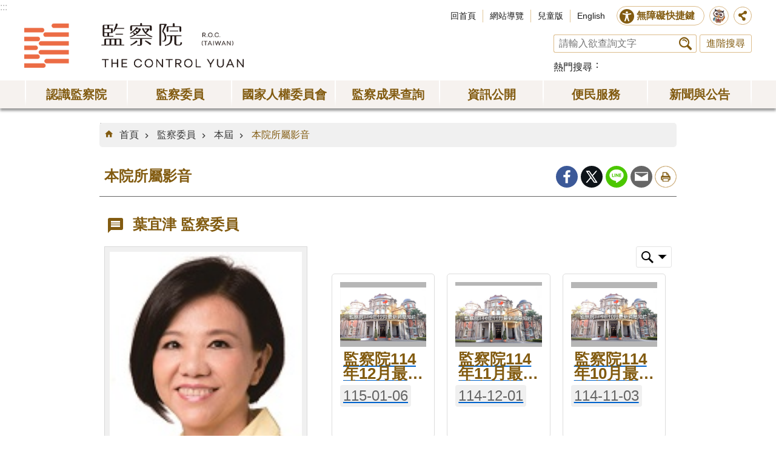

--- FILE ---
content_type: text/html; charset=utf-8
request_url: https://multimedia.cy.gov.tw/IntraGen_DetailS6.aspx?n=529&sms=8908&file_id=27956&page=1&PageSize=20
body_size: 20762
content:

<!DOCTYPE html>

<html id="FormHtml" xmlns="http://www.w3.org/1999/xhtml" lang="zh-tw">
<head id="Head1"><script src='https://www.cy.gov.tw/Scripts/jquery-3.7.1.min.js' nonce="UKDk8euUAEawMIckCi1JMA=="></script>
<script src='https://www.cy.gov.tw/Scripts/jquery.cookie.js' nonce="UKDk8euUAEawMIckCi1JMA=="></script>
<script src='https://www.cy.gov.tw/Scripts/jUtil.js' nonce="UKDk8euUAEawMIckCi1JMA=="></script>
<script src='https://maps.googleapis.com/maps/api/js?key=AIzaSyAo1MAXwJfl0q3fNU_5QyogEgyecOICpWs&libraries=places,drawing' nonce="UKDk8euUAEawMIckCi1JMA=="></script>
<script src='https://www.cy.gov.tw/Scripts/jGMap.js' nonce="UKDk8euUAEawMIckCi1JMA=="></script>
<script src='https://www.cy.gov.tw/Scripts/fancybox/jquery.fancybox.js' nonce="UKDk8euUAEawMIckCi1JMA=="></script>
<link rel='stylesheet' type='text/css'  href='https://www.cy.gov.tw/Scripts/fancybox/jquery.fancybox.css'> 
<script src='https://www.cy.gov.tw/Scripts/hamalightGallery/hamalightGallery.js' nonce="UKDk8euUAEawMIckCi1JMA=="></script>
<link rel='stylesheet' type='text/css'  href='https://www.cy.gov.tw/Scripts/hamalightGallery/css/hamalightGallery.css'> 
<script  src='https://www.cy.gov.tw/Scripts/Chart/chart.js' nonce="UKDk8euUAEawMIckCi1JMA=="></script> 
<script  src='https://www.cy.gov.tw/Scripts/Chart/chartjs-plugin-datalabels.js' nonce="UKDk8euUAEawMIckCi1JMA=="></script> 
<script  src='https://www.cy.gov.tw/Scripts/chart.js' nonce="UKDk8euUAEawMIckCi1JMA=="></script> 
<script  src='https://www.cy.gov.tw/Scripts/jquery.mousewheel.min.js' nonce="UKDk8euUAEawMIckCi1JMA=="></script> 
<script  src='https://www.cy.gov.tw/Scripts/jquery.touchwipe.min.js' nonce="UKDk8euUAEawMIckCi1JMA=="></script> 
<script  src='https://www.cy.gov.tw/js/airdatepicker/datepicker.min.js' nonce="UKDk8euUAEawMIckCi1JMA=="></script> 
<script  src='https://www.cy.gov.tw/js/airdatepicker/datepicker.zh-tw.js' nonce="UKDk8euUAEawMIckCi1JMA=="></script> 
<script  src='https://www.cy.gov.tw/js/airdatepicker/datepicker.en.js' nonce="UKDk8euUAEawMIckCi1JMA=="></script> 
<link rel='stylesheet' type='text/css'  href='https://www.cy.gov.tw/js/airdatepicker/datepicker.min.css'> 
<script nonce="UKDk8euUAEawMIckCi1JMA==">var CCMS_WWWURL='https://www.cy.gov.tw';var CCMS_LanguageSN=1;var CCMS_SitesSN_Encryption='3';</script><meta http-equiv="X-UA-Compatible" content="IE=edge" /><meta name="viewport" content="width=device-width, initial-scale=1" /><meta http-equiv="Content-Type" content="text/html; charset=utf-8" />
<meta property="og:image" content="https://www.cy.gov.tw/images/share_og_img.jpg" />
<meta property="og:description" content=""/>
<meta name="DC.Title" content="本院所屬影音" />
<meta name="DC.Subject" content="監察院全球資訊網" />
<meta name="DC.Creator" content="" />
<meta name="DC.Publisher" content="" />
<meta name="DC.Date" content="2017-06-15" />
<meta name="DC.Type" content="" />
<meta name="DC.Identifier" content="" />
<meta name="DC.Description" content="" />
<meta name="DC.Contributor" content="" />
<meta name="DC.Format" content="" />
<meta name="DC.Relation" content="" />
<meta name="DC.Source" content="" />
<meta name="DC.Language" content="" />
<meta name="DC.Coverage.t.min" content="2017-06-15" />
<meta name="DC.Coverage.t.max" content="2018-06-15" />
<meta name="DC.Rights" content="" />
<meta name="Category.Theme" content="" />
<meta name="Category.Cake" content="" />
<meta name="Category.Service" content="" />
<meta name="DC.Keywords" content="監察院全球資訊網" />
<title>
	監察院全球資訊網-本院所屬影音
</title><link id="likCssGlobal" href="/css/global.css" rel="stylesheet" type="text/css" /><link id="likCssPage" href="/css/page.css" rel="stylesheet" type="text/css" /><link id="likPrint" href="/css/print.css" rel="stylesheet" type="text/css" media="print" /><link id="lnkCssSysDetail" href="/css/sys_detail.css" rel="stylesheet" type="text/css" />
    <style>
        .area-table.rwd-straight table tr td p {margin: 0;} 
    </style>
<script async src="https://www.googletagmanager.com/gtag/js?id=UA-20814396-2" nonce="UKDk8euUAEawMIckCi1JMA=="></script>
<script nonce="UKDk8euUAEawMIckCi1JMA==">
  window.dataLayer = window.dataLayer || [];
  function gtag(){dataLayer.push(arguments);}
  gtag('js', new Date());

  gtag('config', 'UA-20814396-2',{cookie_flags: 'secure;SameSite=Strict;'});
</script>

<script async src="https://www.googletagmanager.com/gtag/js?id=UA-20814396-1" nonce="UKDk8euUAEawMIckCi1JMA=="></script>
<script nonce="UKDk8euUAEawMIckCi1JMA==">
  window.dataLayer = window.dataLayer || [];
  function gtag(){dataLayer.push(arguments);}
  gtag('js', new Date());

  gtag('config', 'UA-20814396-1',{cookie_flags: 'secure;SameSite=Strict;'});
</script><meta property="og:title" content="本院所屬影音" >
<meta property="og:type" content="article" >
<meta property="og:url" content="http://multimedia.cy.gov.tw/IntraGen_DetailS6.aspx?n=529&sms=8908&file_id=27956&page=1&PageSize=20" >
<meta property="og:site_name" content="監察院全球資訊網" >
</head>
<body id="Formbody" data-js="false"><div class="for_accessibility">
    <style>
        .for_accessibility a {
            position: absolute;
            top: 10px;
            left: 10px;
            z-index: 99;
            width: 1px;
            height: 1px;
            white-space: nowrap;
            overflow: hidden;
            color: #000;
        }
            .for_accessibility a:focus {
                width: auto;
                height: auto;
                padding: 6px;
                background-color: #fff;
            }
        .for_accessibility div {
            position: absolute;
            width: 2px;
            height: 2px;
            background-color: transparent;
            opacity: .1
        }
    </style>
    <a href="#CCMS_Content" class="" title="跳到主要內容區塊">跳到主要內容區塊</a>    <script nonce="UKDk8euUAEawMIckCi1JMA==">
        var $a = $('.for_accessibility a');
        $a.on('click', function (evt) {
            var $href = $($(this).attr('href')),
                $target = $href.find('a').eq(0).get(0);
            setTimeout(function () { try { $target.focus(); } catch (e) { } }, 0);
        });
    </script>
</div>
<script nonce="UKDk8euUAEawMIckCi1JMA=="> document.body.setAttribute("data-js", "true");</script>
    


    <form method="post" action="./IntraGen_DetailS6.aspx?n=529&amp;sms=8908&amp;file_id=27956&amp;page=1&amp;PageSize=20" id="form1">
<div class="aspNetHidden">
<input type="hidden" name="__VIEWSTATE" id="__VIEWSTATE" value="CqrSitJ3kKIFR/DTBz0ESLB61+Wi+M/kWkFh+I6o9QjTJwD0rgpgWFywJ4Xkc7RpOKgXS+VuOo/N4AQqS8wvlw/F+zj0gYLhW8gKS1fuYYqwR9TM2IEdJLPDDzdQ9W0B9FrTf2VizYpm1LMQYeW8zJcsdoaTk1d/NtY6UFIv8XwjFysKVt9c/+FtpA5/xRHGKKV1CQORkgnSW5VNQav4vv402wQgsFXGJFkZe3YcOuBuu6YXvTDvEZmJ8XYZq/73xKaVnaap5S2Z4B3qfloXD0O2aUSxgG5T0UlW/14ZCRpGNsj5rpU4ySlEqQrgsm8wi9XiwTVb8Gy/OERMz29JKKyorD97lRE9L4VF1fbGHLep12hHCxkyqlny/0jJS31SoU2ILIkcS//Py3DGzxCLXm+5vpwevF7wqBsRxKEua1TbiMLyvJDb6c0dJOmVBoWWBegp4ZuSiqDOV8lmOoHE7UijyKW1qytRux6/7HqUjqMfloaXLxWQ6cKWZ0Xn3BSYI9TBO921Y/XrjWT2wOE7UcLnyxjvA1CQ9VCQzW0BZs7sbrxQsyZiTbC2mosE7mOep6lXJTATlzQ/UHZkw/0MvpyU6i9YMeqVHm7LCBoaCmGPlS7ttydXPWjT3p3MLc2CeusrmSwsB+jb9ywtS6L0Yl9D/gmFC9yQHcivoZq5KfP18y5mWCo3UdxX9c03I4qbi/4399DDwig2eHpnJ9fIPxKjwCKW4jaxgXAuvXmoZikBdkyhaJgS613WvZEzujtAkfCmImu47zfQyKq32GptwBE6RU4MH0wxNOy663DAPhjIt5q61dBe6S5UrY/W1D8QZqabhdPH4Aeda7aI7d341q0+y19FrXEA7cX/7TW7U/7MlBMNWrQ7bGzVMVkG8oCTWKWen+5hbO4IWxcTvQiPU2Z0pSmkuzsmEZuy15FsuvuDCafiSwVuhBjD1znp8FZ+RZIz0TMyxojmdymcntLnbX/JhByk0Kf9Fr+IJ48DhPYM0hPw6UZ6l2AFroRo2Q2IuYns2A13csNFa6w30r1w8AszVXwxPpUijXvafKaEGsTaJ71vMbFLEXXl34KbW/K+Wk3J0miNnCdpuUkbeQziiDc1nntDDHgL6tY3ZgFk5gNsQZeYHRjxigOSL+tk5rVZKA2PWTCLtYY/21mY+X97lJc3Slzcy4jjiO6zNU4ea1EuTlTAu5I9hK0c3mAKt+cUJsM0yK9NpeKGpmKQjyOvLQ0hJhZsjYBnntTTrZBk+uy1/RG91BKYJFDYt3w0jTe99LKwgKv6YPkLcNii+oCv9BorEA0YEFDs65w9nwvv04JqkR04Cbt2x8HEqegFZzFObfYL/lb/1dPYgd4/i7Zc+w605E4zdqBhLDlyycXbZ4w+7Pynm91s0bBa2sl5WNgKB2gwFqJET5Zef15nT1m/[base64]/I/HEPU8xRjszh/S0ex0ps0rouYQpwtZ6OHN/QSSKrqTmtCRdUfkMi0vq43UqImKnVa8JNeSqeKn1pe6GP4wyCbWNGP2ry2kMg0YrB5VoZY0JTD/wPxqOjsAJQ/SJzDhKB4easIfv1tJbhcnT5ec2qBMyz4zIa91NVVS2wS8HuJ2awU9jssOzqbXBtj4EsVegAXwaihHuSPoGR0zM1ghNfGy+mm+SXUQvYRqcsi+2+zhiuN7Fq2cAgXnjxeNRa+EtklIeNyKKNiX7Q==" />
</div>

        <!--主選單 結束-->
        <!--標題-->

        <div class="title">
            

        </div>
        
        
        
        
     <div class="group sys-root" data-func="{&#39;datePicker&#39;:{&#39;autoClose&#39;:true,&#39;language&#39;:&#39;zh-tw&#39;,&#39;navTitles&#39;:{&#39;days&#39;:&#39;&lt;i&amp;gt;民國 rrr 年&lt;/i&amp;gt; &amp;nbsp; MM&#39;,&#39;months&#39;:&#39;民國 rrr 年&#39;,&#39;years&#39;:&#39;民國 rrr1 至 rrr2 年&#39;}}}" data-nojs="您的瀏覽器似乎不支援 JavaScript 語法，但沒關係，這並不會影響到內容的陳述。如需要選擇適合您的字級大小，可利用鍵盤 Ctrl + (+)放大 (-)縮小。如需要回到上一頁，可使用瀏覽器提供的 Alt + 左方向鍵(←)。如需要列印，可利用鍵盤 Ctrl + p 使用瀏覽器提供的列印功能。若網頁功能無法正常使用時，請開啟瀏覽器JavaScript狀態。" data-type="3" data-child="3"><div class="in"><div class="ct"><div class="in"> <div class="group base-mobile" data-func="{&#39;toggleBtn&#39;:{&#39;blankTitle&#39;:true,&#39;addHd&#39;:true}}" data-index="1" data-type="3" data-child="1"><div class="in"><div class="hd"><div class="in"><div   data-index="0"  class="headeH3"  >		<span  ><a    title="手機版選單"    >手機版選單</a> </span></div></div></div><div class="ct"><div class="in"> <div class="area-form search" data-index="1" data-type="0" data-child="1"><div class="in"><div class="hd"><div class="in"><div   data-index="0"  >		<span  ><a    title="search"    >search</a> </span></div></div></div><div class="ct"><div class="in"><div class="fieldset">
  <span class="search"><input data-search="btn_5e2258e304054f33b0da7ff8e596ab5c" type="search" placeholder="請輸入欲查詢文字" title="搜尋"></span>
  <span class="submit"><a href="#" class='CCMS_SearchBtn' data-search="btn_5e2258e304054f33b0da7ff8e596ab5c" >搜尋</a></span>
</div>
<div class="list">
  <ul data-index="1" data-child="0">
  </ul>
</div>
<script  nonce="UKDk8euUAEawMIckCi1JMA==">
$(function () {
    $('[data-search="5e2258e304054f33b0da7ff8e596ab5c"]').on("keydown", function (event) {
        if (event.which == 13) {
             doSearch($('#btn_5e2258e304054f33b0da7ff8e596ab5c'));
            return false;
        }
    });
});
</script>
</div></div><div class="ft"><div class="in"><ul data-index="1" data-child="1">
  <li data-index="1" class="advanced"><span><a target="_blank" href="https://www.google.com.tw/advanced_search?hl=zh-tw&as_sitesearch=https://www.cy.gov.tw" title="進階搜尋[另開新視窗]">進階搜尋</a></span></li>
</ul>
</div></div></div></div> <div class="list-text share" data-index="1" data-type="0" data-child="1"><div class="in"><div class="hd"><div class="in"><div   data-index="0"  >		<span  ><a   href="#"   title="分享"    >分享</a> </span></div></div></div><div class="ct"><div class="in"><ul data-index="1" data-child="5"><li   data-index="1"  class="facebook"  >		<span  ><a   href="#"  id = "toFacebook"  data-share="facebook" title="Share to Facebook[另開新視窗]"    >Facebook</a> <script nonce="UKDk8euUAEawMIckCi1JMA==">$(document).off("click keydown", "#toFacebook").on("click keydown", "#toFacebook", function(e){    const facebookShareUrl = 'http://www.facebook.com/share.php?u='.concat(encodeURIComponent(location.href));ShareTo(e, facebookShareUrl);});</script></span></li><li   data-index="2"  class="plurk"  >		<span  ><a   href="#"  id = "toPlurk"  title="Share to Plurk[另開新視窗]"    >Plurk</a> <script nonce="UKDk8euUAEawMIckCi1JMA==">$(document).off("click keydown", "#toPlurk").on("click keydown", "#toPlurk", function(e){    const plurkShareUrl = 'http://www.plurk.com/?qualifier=shares&status='.concat(encodeURIComponent(location.href));ShareTo(e, plurkShareUrl);});</script></span></li><li   data-index="3"  class="twitter"  >		<span  ><a   href="#"  id = "toTwitter" title="Share to twitter[另開新視窗]"    >Twitter</a> <script nonce="UKDk8euUAEawMIckCi1JMA==">$(document).off("click keydown", "#toTwitter").on("click keydown", "#toTwitter", function(e){    const twitterShareUrl = 'http://twitter.com/home/?status='.concat(encodeURIComponent(document.title)) .concat(' ') .concat(encodeURIComponent(location.href));ShareTo(e, twitterShareUrl);});</script></span></li><li   data-index="4"  class="line"  >		<span  ><a   href="#"  id = "toLine" title="Share to line[另開新視窗]"    >line</a> <script nonce="UKDk8euUAEawMIckCi1JMA==">$(document).off("click keydown", "#toLine").on("click keydown", "#toLine", function(e){    const lineShareUrl = 'http://line.naver.jp/R/msg/text/?'.concat(encodeURIComponent(location.href));ShareTo(e, lineShareUrl);});</script></span></li><li   data-index="5"  class="email"  >		<span  ><a   href="#"  id = "toEmail" title="Share to email[另開新視窗]"    >Email</a> <script nonce="UKDk8euUAEawMIckCi1JMA==">$(document).off("click keydown", "#toEmail").on("click keydown", "#toEmail", function(e){    const emailShareUrl = 'mailto:?subject=' + encodeURIComponent(document.title) + '&body=' +  encodeURIComponent(document.URL);ShareTo(e, emailShareUrl);});</script></span></li></ul>
</div></div></div></div> <div class="group-list nav" data-func="{&#39;majorNavStraight&#39;:{}}" data-index="2" data-type="4" data-child="7"><div class="in"><div class="ct"><div class="in"><ul data-index="1" data-child="7"><li data-index="1"> <div class="group nav" data-index="1" data-type="3" data-child="1"><div class="in"><div class="hd"><div class="in"><div   data-index="0"  class="headeH3"  >		<span  ><a   href="cl.aspx?n=51"      title="認識監察院"    >認識監察院</a> </span></div></div></div><div class="ct"><div class="in"> <div class="list-text nav" data-index="1" data-type="0" data-child="1"><div class="in"><div class="ct"><div class="in"><ul data-index="1" data-child="13"><li   data-index="1"  >		<span  ><a   href="News.aspx?n=52&sms=8879"      title="院長"    >院長</a> </span></li><li   data-index="2"  >		<span  ><a   href="News.aspx?n=726&sms=8879"      title="副院長"    >副院長</a> </span></li><li   data-index="3"  >		<span  ><a   href="News.aspx?n=55&sms=8880"      title="秘書長"    >秘書長</a> </span></li><li   data-index="4"  >		<span  ><a   href="IntraGnrl_Detail.aspx?stype=2&n=644&sms=0"      title="副秘書長"    >副秘書長</a> </span></li><li   data-index="5"  >		<span  ><a   href="cl.aspx?n=76"      title="監察院簡介"    >監察院簡介</a> </span></li><li   data-index="6"  >		<span  ><a   href="IntraMember.aspx?n=56&sms=0"      title="常設委員會"    >常設委員會</a> </span></li><li   data-index="7"  >		<span  ><a   href="cl.aspx?n=57"      title="特種委員會"    >特種委員會</a> </span></li><li   data-index="8"  >		<span  ><a   href="cp.aspx?n=73"      title="訴願審議委員會"    >訴願審議委員會</a> </span></li><li   data-index="9"  >		<span  ><a   href="cl.aspx?n=502"      title="任務編組"    >任務編組</a> </span></li><li   data-index="10"  >		<span  ><a   href="cl.aspx?n=102"      title="單位編制與職掌"    >單位編制與職掌</a> </span></li><li   data-index="11"  >		<span  ><a   href="cl.aspx?n=113"      title="國際交流"    >國際交流</a> </span></li><li   data-index="12"  >		<span  ><a   href="https://www.audit.gov.tw/"      title="[另開新視窗]審計部"   target="_blank"  rel="noopener noreferrer" >審計部</a> </span></li><li   data-index="13"  >		<span  ><a   href="News_Photo.aspx?n=499&sms=9046"      title="相關連結"    >相關連結</a> </span></li></ul>
</div></div></div></div></div></div></div></div></li><li data-index="2"> <div class="group nav" data-index="2" data-type="3" data-child="1"><div class="in"><div class="hd"><div class="in"><div   data-index="0"  class="headeH3"  >		<span  ><a   href="cl.aspx?n=54"      title="[另開新視窗]監察委員"   target="_blank"  rel="noopener noreferrer" >監察委員</a> </span></div></div></div><div class="ct"><div class="in"> <div class="list-text nav" data-index="1" data-type="0" data-child="1"><div class="in"><div class="ct"><div class="in"><ul data-index="1" data-child="2"><li   data-index="1"  >		<span  ><a   href="IntraGen.aspx?expire=6&n=493&sms=0"      title="本屆"    >本屆</a> </span></li><li   data-index="2"  >		<span  ><a   href="cl.aspx?n=494"      title="歷屆"    >歷屆</a> </span></li></ul>
</div></div></div></div></div></div></div></div></li><li data-index="3"> <div class="group nav" data-index="3" data-type="3" data-child="1"><div class="in"><div class="hd"><div class="in"><div   data-index="0"  class="headeH3"  >		<span  ><a   href="cl.aspx?n=714"      title="國家人權委員會"    >國家人權委員會</a> </span></div></div></div><div class="ct"><div class="in"> <div class="list-text nav" data-index="1" data-type="0" data-child="1"><div class="in"><div class="ct"><div class="in"><ul data-index="1" data-child="5"><li   data-index="1"  >		<span  ><a   href="News.aspx?n=715&sms=9139"      title="主任委員"    >主任委員</a> </span></li><li   data-index="2"  >		<span  ><a   href="News.aspx?n=716&sms=9139"      title="副主任委員"    >副主任委員</a> </span></li><li   data-index="3"  >		<span  ><a   href="News.aspx?n=717&sms=9139"      title="委員"    >委員</a> </span></li><li   data-index="4"  >		<span  ><a   href="cp.aspx?n=724"      title="組織法"    >組織法</a> </span></li><li   data-index="5"  >		<span  ><a   href="https://nhrc.cy.gov.tw"      title="[另開新視窗]國家人權委員會簡介"   target="_blank"  rel="noopener noreferrer" >國家人權委員會簡介</a> </span></li></ul>
</div></div></div></div></div></div></div></div></li><li data-index="4"> <div class="group nav" data-index="4" data-type="3" data-child="1"><div class="in"><div class="hd"><div class="in"><div   data-index="0"  class="headeH3"  >		<span  ><a   href="cl.aspx?n=132"      title="監察成果查詢"    >監察成果查詢</a> </span></div></div></div><div class="ct"><div class="in"> <div class="list-text nav" data-index="1" data-type="0" data-child="1"><div class="in"><div class="ct"><div class="in"><ul data-index="1" data-child="7"><li   data-index="1"  >		<span  ><a   href="CyBsBoxAll.aspx?n=718&sms=0"      title="成果檢索"    >成果檢索</a> </span></li><li   data-index="2"  >		<span  ><a   href="/CyBsBox.aspx?CSN=1&n=133&sms=0"      title="調查報告"    >調查報告</a> </span></li><li   data-index="3"  >		<span  ><a   href="/CyBsBox.aspx?CSN=2&n=134&sms=0"      title="糾正案文"    >糾正案文</a> </span></li><li   data-index="4"  >		<span  ><a   href="/CyBsBox.aspx?CSN=4&n=135&sms=0"      title="彈劾案文"    >彈劾案文</a> </span></li><li   data-index="5"  >		<span  ><a   href="/CyBsBox.aspx?CSN=3&n=136&sms=0"      title="糾舉案文"    >糾舉案文</a> </span></li><li   data-index="6"  >		<span  ><a   href="News.aspx?n=215&sms=8915"      title="重大案件改善與處理結果"    >重大案件改善與處理結果</a> </span></li><li   data-index="7"  >		<span  ><a   href="News.aspx?n=217&sms=8915"      title="紓解民怨小檔案"    >紓解民怨小檔案</a> </span></li></ul>
</div></div></div></div></div></div></div></div></li><li data-index="5"> <div class="group nav" data-index="5" data-type="3" data-child="1"><div class="in"><div class="hd"><div class="in"><div   data-index="0"  class="headeH3"  >		<span  ><a   href="cl.aspx?n=147"      title="資訊公開"    >資訊公開</a> </span></div></div></div><div class="ct"><div class="in"> <div class="list-text nav" data-index="1" data-type="0" data-child="1"><div class="in"><div class="ct"><div class="in"><ul data-index="1" data-child="13"><li   data-index="1"  >		<span  ><a   href="/law"      title="[另開新視窗]法規"   target="_blank"  rel="noopener noreferrer" >法規</a> </span></li><li   data-index="2"  >		<span  ><a   href="cl.aspx?n=148"      title="統計"    >統計</a> </span></li><li   data-index="3"  >		<span  ><a   href="cl.aspx?n=137"      title="廉政園地"    >廉政園地</a> </span></li><li   data-index="4"  >		<span  ><a   href="cl.aspx?n=159"      title="出版品"    >出版品</a> </span></li><li   data-index="5"  >		<span  ><a   href="News.aspx?n=169&sms=8894"      title="預決算及會計報告"    >預決算及會計報告</a> </span></li><li   data-index="6"  >		<span  ><a   href="cl.aspx?n=720"      title="會議紀錄"    >會議紀錄</a> </span></li><li   data-index="7"  >		<span  ><a   href="IntraSch1.aspx?n=541&sms=0"      title="巡察行事曆"    >巡察行事曆</a> </span></li><li   data-index="8"  >		<span  ><a   href="IntraSch.aspx?n=543&sms=9081"      title="會議行事曆"    >會議行事曆</a> </span></li><li   data-index="9"  >		<span  ><a   href="News.aspx?n=593&sms=9085"      title="巡察報告"    >巡察報告</a> </span></li><li   data-index="10"  >		<span  ><a   href="cl.aspx?n=179"      title="保有及管理個資項目總表"    >保有及管理個資項目總表</a> </span></li><li   data-index="11"  >		<span  ><a   href="cl.aspx?n=182"      title="檔案應用申請"    >檔案應用申請</a> </span></li><li   data-index="12"  >		<span  ><a   href="cl.aspx?n=162"      title="政府資訊公開"    >政府資訊公開</a> </span></li><li   data-index="13"  >		<span  ><a   href="cp.aspx?n=751"      title="院務活動"    >院務活動</a> </span></li></ul>
</div></div></div></div></div></div></div></div></li><li data-index="6"> <div class="group nav" data-index="6" data-type="3" data-child="1"><div class="in"><div class="hd"><div class="in"><div   data-index="0"  class="headeH3"  >		<span  ><a   href="cl.aspx?n=187"      title="便民服務"    >便民服務</a> </span></div></div></div><div class="ct"><div class="in"> <div class="list-text nav" data-index="1" data-type="0" data-child="1"><div class="in"><div class="ct"><div class="in"><ul data-index="1" data-child="13"><li   data-index="1"  >		<span  ><a   href="cl.aspx?n=143"      title="院長信箱"    >院長信箱</a> </span></li><li   data-index="2"  >		<span  ><a   href="iFrame.aspx?n=770"      title="預約臨櫃陳情"    >預約臨櫃陳情</a> </span></li><li   data-index="3"  >		<span  ><a   href="iFrame.aspx?n=692"      title="預約視訊陳情"    >預約視訊陳情</a> </span></li><li   data-index="4"  >		<span  ><a   href="iFrame.aspx?n=521"      title="陳情信箱"    >陳情信箱</a> </span></li><li   data-index="5"  >		<span  ><a   href="News.aspx?n=146&sms=9084"      title="陳情書範例"    >陳情書範例</a> </span></li><li   data-index="6"  >		<span  ><a   href="cl.aspx?n=123"      title="常見Q＆A"    >常見Q＆A</a> </span></li><li   data-index="7"  >		<span  ><a   href="https://building.cy.gov.tw/"      title="[另開新視窗]建築風華"   target="_blank"  rel="noopener noreferrer" >建築風華</a> </span></li><li   data-index="8"  >		<span  ><a   href="News_Photo.aspx?n=695&sms=9138&_CSN=216"      title="監察文史資料陳列室"    >監察文史資料陳列室</a> </span></li><li   data-index="9"  >		<span  ><a   href="cp.aspx?n=188"      title="參觀資訊"    >參觀資訊</a> </span></li><li   data-index="10"  >		<span  ><a   href="SPGroup01.aspx?n=189&sms=0"      title="預約參觀"    >預約參觀</a> </span></li><li   data-index="11"  >		<span  ><a   href="SPMerry01.aspx?n=190&sms=0"      title="預約婚紗攝影"    >預約婚紗攝影</a> </span></li><li   data-index="12"  >		<span  ><a   href="cp.aspx?n=827"      title="本院勞務承攬派駐勞工申訴機制"    >本院勞務承攬派駐勞工申訴機制</a> </span></li><li   data-index="13"  >		<span  ><a   href="https://www.cy.gov.tw/GenerateBot/ChatIframe?EResultPredictURL=hWHoxL!lgPrJ0kWHXWRpdQ@@"      title="[另開新視窗]智慧客服"   target="_blank"  rel="noopener noreferrer" >智慧客服</a> </span></li></ul>
</div></div></div></div></div></div></div></div></li><li data-index="7"> <div class="group nav" data-index="7" data-type="3" data-child="1"><div class="in"><div class="hd"><div class="in"><div   data-index="0"  class="headeH3"  >		<span  ><a   href="cl.aspx?n=131"      title="新聞與公告"    >新聞與公告</a> </span></div></div></div><div class="ct"><div class="in"> <div class="list-text nav" data-index="1" data-type="0" data-child="1"><div class="in"><div class="ct"><div class="in"><ul data-index="1" data-child="8"><li   data-index="1"  >		<span  ><a   href="News.aspx?n=124&sms=8912"      title="院新聞稿"    >院新聞稿</a> </span></li><li   data-index="2"  >		<span  ><a   href="News.aspx?n=742&sms=8912"      title="國家人權委員會新聞稿"    >國家人權委員會新聞稿</a> </span></li><li   data-index="3"  >		<span  ><a   href="News.aspx?n=709&sms=8912"      title="委員會新聞稿"    >委員會新聞稿</a> </span></li><li   data-index="4"  >		<span  ><a   href="News.aspx?n=125&sms=8912"      title="監察委員新聞稿"    >監察委員新聞稿</a> </span></li><li   data-index="5"  >		<span  ><a   href="News_Epaper2.aspx?n=185&sms=8901"      title="監察院月刊"    >監察院月刊</a> </span></li><li   data-index="6"  >		<span  ><a   href="News_Photo.aspx?n=203&sms=8908"      title="影音專區"    >影音專區</a> </span></li><li   data-index="7"  >		<span  ><a   href="IntraExternalBBS.aspx?n=126&sms=0"      title="公告"    >公告</a> </span></li><li   data-index="8"  >		<span  ><a   href="IntraNews.aspx?n=127&sms=0"      title="徵才"    >徵才</a> </span></li></ul>
</div></div></div></div></div></div></div></div></li></ul></div></div></div></div> <div class="list-text hot-key-word" data-index="3" data-type="0"><div class="in"><div class="hd"><div class="in"><div   data-index="0"  >		<span  ><a    title="熱門搜尋"    >熱門搜尋</a> </span></div></div></div><div class="ct"><div class="in"></div></div></div></div> <div class="list-text link" data-index="4" data-type="0" data-child="1"><div class="in"><div class="hd"><div class="in"><div   data-index="0"  >		<span  ><a    title="上方連結"    >上方連結</a> </span></div></div></div><div class="ct"><div class="in"><ul data-index="1" data-child="4"><li   data-index="1"  >		<span  ><a   href="Default.aspx"   title="回首頁"    >回首頁</a> </span></li><li   data-index="2"  >		<span  ><a   href="SiteMap.aspx"   title="網站導覽"    >網站導覽</a> </span></li><li   data-index="3"  >		<span  ><a   href="https://kids.cy.gov.tw/"   title="[另開新視窗]兒童版"   target="_blank"  rel="noopener noreferrer" >兒童版</a> </span></li><li   data-index="4"  >		<span  ><a   href="/EN"   title="English"    >English</a> </span></li></ul>
</div></div></div></div> <div class="list-text link" data-index="5" data-type="0" data-child="1"><div class="in"><div class="hd"><div class="in"><div   data-index="0"  >		<span  ><a    title="下方連結"    >下方連結</a> </span></div></div></div><div class="ct"><div class="in"><ul data-index="1" data-child="5"><li   data-index="1"  >		<span  ><a   href="cp.aspx?n=210"   title="政府網站資料開放宣告"    >政府網站資料開放宣告</a> </span></li><li   data-index="2"  >		<span  ><a   href="cp.aspx?n=211"   title="網站安全政策"    >網站安全政策</a> </span></li><li   data-index="3"  >		<span  ><a   href="cp.aspx?n=212"   title="隱私權保護政策"    >隱私權保護政策</a> </span></li><li   data-index="4"  >		<span  ><a   href="/Message.aspx?n=198&sms=8926"   title="聯絡我們"    >聯絡我們</a> </span></li><li   data-index="5"  >		<span  ><a   href="cp.aspx?n=178"   title="交通資訊"    >交通資訊</a> </span></li></ul>
</div></div></div></div></div></div></div></div> <div class="group base-extend" data-index="2" data-type="3" data-child="1"><div class="in"><div class="ct"><div class="in"> <div class="simple-text accesskey" data-type="0" data-child="1"><div class="in"><div class="ct"><div class="in"><span><a href="#Accesskey_U" id="Accesskey_U" accesskey="U" title="上方選單連結區，此區塊列有本網站的主要連結">:::</a></span></div></div></div></div> <div class="group default info" data-index="1" data-type="3" data-child="2"><div class="in"><div class="ct"><div class="in"> <div class="simple-text major-logo" data-index="1" data-type="0" data-child="1"><div class="in"><div class="ct"><div class="in"><h1><a href="Default.aspx" title="回首頁">監察院全球資訊網</a></h1></div></div></div></div> <div class="lang-btn" data-index="1" data-type="0" data-child="1"><div class="in"><div class="ct"><div class="in"><ul><li data-index="1"><a href="/EN" title="English Site[Open a new window]" target="_blank">EN</a></li></ul></div></div></div></div> <div class="group default top-tool" data-func="{&#39;pathFilter&#39;:{}}" data-index="2" data-type="3" data-child="2"><div class="in"><div class="ct"><div class="in"> <div class="group default top-site-tool" data-index="1" data-type="3" data-child="3"><div class="in"><div class="ct"><div class="in"> <div class="list-text link" data-index="1" data-type="0" data-child="1"><div class="in"><div class="hd"><div class="in"><div   data-index="0"  >		<span  ><a    title="上方連結"    >上方連結</a> </span></div></div></div><div class="ct"><div class="in"><ul data-index="1" data-child="4"><li   data-index="1"  >		<span  ><a   href="Default.aspx"   title="回首頁"    >回首頁</a> </span></li><li   data-index="2"  >		<span  ><a   href="SiteMap.aspx"   title="網站導覽"    >網站導覽</a> </span></li><li   data-index="3"  >		<span  ><a   href="https://kids.cy.gov.tw/"   title="[另開新視窗]兒童版"   target="_blank"  rel="noopener noreferrer" >兒童版</a> </span></li><li   data-index="4"  >		<span  ><a   href="/EN"   title="English"    >English</a> </span></li></ul>
</div></div></div></div> <div class="group default area-customize aceb-tool" data-func="{&#39;toggleBtn&#39;:{&#39;btnOrangeText&#39;:&#39;關閉&#39;,&#39;btnActiveText&#39;:&#39;開啟&#39;,&#39;focusActive&#39;:false,&#39;btnTextRemove&#39;:true,&#39;blankTitle&#39;:true,&#39;clickToRemove&#39;:true},&#39;acebTools&#39;:{}}" data-index="1" data-type="3" data-child="10"><div class="in"><div class="hd"><div class="in"><div   data-index="0"  class="headeH3"  >		<span  ><a    title="無障礙快捷鍵"    >無障礙快捷鍵</a> </span></div></div></div><div class="ct"><div class="in"> <div data-func="{&#39;adhdTools&#39;:{}}" class="area-customize adhd-tool" data-index="1" data-type="0" data-child="1"><div class="in"><div class="hd"><div class="in"><div   data-index="0"  >		<span  ><a    title="ADHD友善介面"    >ADHD友善介面</a> </span></div></div></div><div class="ct"><div class="in"><div class="switch"><a href="#" role="button" title="ADHD友善介面">關閉</a></div></div></div></div></div> <div data-func="{&#39;acebToolSwitch&#39;:{&#39;eventName&#39;:&#39;light-on&#39;}}" class="area-customize highlight-tool" data-index="2" data-type="0" data-child="1"><div class="in"><div class="hd"><div class="in"><div   data-index="0"  >		<span  ><a    title="連結高亮介面"    >連結高亮介面</a> </span></div></div></div><div class="ct"><div class="in"><div class="switch"><a href="#" role="button" title="連結高亮介面">關閉</a></div></div></div></div></div> <div data-func="{&#39;acebToolSwitch&#39;:{&#39;eventName&#39;:&#39;cursor-size&#39;}}" class="area-customize cursor-tool" data-index="3" data-type="0" data-child="1"><div class="in"><div class="hd"><div class="in"><div   data-index="0"  >		<span  ><a    title="大型游標輔助介面"    >大型游標輔助介面</a> </span></div></div></div><div class="ct"><div class="in"><div class="switch"><a href="#" role="button" title="大型游標輔助介面">關閉</a></div></div></div></div></div> <div data-func="{&#39;acebToolSwitch&#39;:{&#39;eventName&#39;:&#39;grayscale-mode&#39;, &#39;limit&#39;:true}}" class="area-customize grayscale-tool" data-index="4" data-type="0" data-child="1"><div class="in"><div class="hd"><div class="in"><div   data-index="0"  >		<span  ><a    title="灰階模式"    >灰階模式</a> </span></div></div></div><div class="ct"><div class="in"><div class="switch"><a href="#" role="button" title="灰階模式">關閉</a></div></div></div></div></div> <div data-func="{&#39;acebToolSwitch&#39;:{&#39;eventName&#39;:&#39;contrast-mode&#39;, &#39;limit&#39;:true}}" class="area-customize contrast-tool" data-index="5" data-type="0" data-child="1"><div class="in"><div class="hd"><div class="in"><div   data-index="0"  >		<span  ><a    title="高對比度模式"    >高對比度模式</a> </span></div></div></div><div class="ct"><div class="in"><div class="switch"><a href="#" role="button" title="高對比度模式">關閉</a></div></div></div></div></div> <div data-func="{&#39;acebToolSwitch&#39;:{&#39;eventName&#39;:&#39;invert-mode&#39;, &#39;limit&#39;:true}}" class="area-customize invert-tool" data-index="6" data-type="0" data-child="1"><div class="in"><div class="hd"><div class="in"><div   data-index="0"  >		<span  ><a    title="顏色反轉模式"    >顏色反轉模式</a> </span></div></div></div><div class="ct"><div class="in"><div class="switch"><a href="#" role="button" title="顏色反轉模式">關閉</a></div></div></div></div></div> <div class="list-text font-size" data-func="{&#39;fontSize&#39;:{}}" data-index="7" data-type="0" data-child="1"><div class="in"><div class="hd"><div class="in"><div   data-index="0"  >		<span  ><a   href="#"   title="字級"    >字級</a> </span></div></div></div><div class="ct"><div class="in"><ul data-index="1" data-child="3"><li   data-index="1"  class="small"  >		<span  ><a   href="#"   title="小"    >小</a> </span></li><li   data-index="2"  class="medium"  >		<span  ><a   href="#"   title="中"    >中</a> </span></li><li   data-index="3"  class="large"  >		<span  ><a   href="#"   title="大"    >大</a> </span></li></ul>
</div></div></div></div> <div data-func="{&#39;textSettingTool&#39;:{&#39;defaultItem&#39;:&#39;lineheight-1&#39;, &#39;prefix&#39;:&#39;text-&#39;}}" class="list-text lineheight-tool" data-index="7" data-type="0" data-child="1"><div class="in"><div class="hd"><div class="in"><div   data-index="0"  >		<span  ><a    title="調整行高"    >調整行高</a> </span></div></div></div><div class="ct"><div class="in"><ul><li data-index="1" class="lineheight-1"><a href="#" role="button" title="預設行高">預設</a></li><li data-index="2" class="lineheight-2"><a href="#" role="button" title="拉高行高">1.5倍</a></li><li data-index="3" class="lineheight-3"><a href="#" role="button" title="再拉高行高">2倍</a></li></ul></div></div></div></div> <div data-func="{&#39;textSettingTool&#39;:{&#39;defaultItem&#39;:&#39;spacing-1&#39;, &#39;prefix&#39;:&#39;letter-&#39;}}" class="list-text lineheight-tool" data-index="8" data-type="0" data-child="1"><div class="in"><div class="hd"><div class="in"><div   data-index="0"  >		<span  ><a    title="調整字距"    >調整字距</a> </span></div></div></div><div class="ct"><div class="in"><ul><li data-index="1" class="spacing-1"><a href="#" title="目前字距">預設</a></li><li data-index="2" class="spacing-2"><a href="#" title="加寬字距">0.12倍</a></li><li data-index="3" class="spacing-3"><a href="#" title="再加寬字距">0.14倍</a></li></ul></div></div></div></div> <div data-func="{&#39;theme&#39;:{&#39;defaultItem&#39;:&#39;theme-1&#39;}}" class="list-text theme-tool" data-index="9" data-type="0" data-child="1"><div class="in"><div class="hd"><div class="in"><div   data-index="0"  >		<span  ><a    title="網站色彩工具"    >網站色彩工具</a> </span></div></div></div><div class="ct"><div class="in"><ul><li data-index="1" class="theme-1"><a role="button" href="#" title="版型主題1">棕色</a></li><li data-index="2" class="theme-2"><a role="button" href="#" title="版型主題2">藍色</a></li><li data-index="3" class="theme-3"><a role="button" href="#" title="版型主題3">綠色</a></li></ul></div></div></div></div> <div class="reset-tool" data-index="10" data-type="0" data-child="1"><div class="in"><div class="ct"><div class="in"><div class="reset-btn"><a href="#" role="button" title="點擊重置" class="reset-aceb">重置設定</a></div></div></div></div></div></div></div></div></div> <div class="cy-airobot" data-index="2" data-type="0" data-child="1"><div class="in"><div class="ct"><div class="in"><a class="airobot" href="GenerateBot/ChatIframe?EResultPredictURL=hWHoxL!lgPrJ0kWHXWRpdQ@@" target="_blank" title="監察院智慧客服[另開新視窗]">前往監察院智慧客服服務</a></div></div></div></div> <div class="list-text share" data-func="{&#39;toggleBtn&#39;:{&#39;btnOrangeText&#39;:&#39;關閉&#39;,&#39;btnActiveText&#39;:&#39;開啟&#39;,&#39;focusActive&#39;:false,&#39;btnTextRemove&#39;:true,&#39;blankTitle&#39;:true,&#39;hoverExpand&#39;:true,&#39;addHd&#39;:false}}" data-index="3" data-type="0" data-child="1"><div class="in"><div class="hd"><div class="in"><div   data-index="0"  >		<span  ><a   href="#"   title="分享"    >分享</a> </span></div></div></div><div class="ct"><div class="in"><ul data-index="1" data-child="5"><li   data-index="1"  class="facebook"  >		<span  ><a   href="#"  id = "toFacebook"  data-share="facebook" title="Share to Facebook[另開新視窗]"    >Facebook</a> <script nonce="UKDk8euUAEawMIckCi1JMA==">$(document).off("click keydown", "#toFacebook").on("click keydown", "#toFacebook", function(e){    const facebookShareUrl = 'http://www.facebook.com/share.php?u='.concat(encodeURIComponent(location.href));ShareTo(e, facebookShareUrl);});</script></span></li><li   data-index="2"  class="plurk"  >		<span  ><a   href="#"  id = "toPlurk"  title="Share to Plurk[另開新視窗]"    >Plurk</a> <script nonce="UKDk8euUAEawMIckCi1JMA==">$(document).off("click keydown", "#toPlurk").on("click keydown", "#toPlurk", function(e){    const plurkShareUrl = 'http://www.plurk.com/?qualifier=shares&status='.concat(encodeURIComponent(location.href));ShareTo(e, plurkShareUrl);});</script></span></li><li   data-index="3"  class="twitter"  >		<span  ><a   href="#"  id = "toTwitter" title="Share to twitter[另開新視窗]"    >Twitter</a> <script nonce="UKDk8euUAEawMIckCi1JMA==">$(document).off("click keydown", "#toTwitter").on("click keydown", "#toTwitter", function(e){    const twitterShareUrl = 'http://twitter.com/home/?status='.concat(encodeURIComponent(document.title)) .concat(' ') .concat(encodeURIComponent(location.href));ShareTo(e, twitterShareUrl);});</script></span></li><li   data-index="4"  class="line"  >		<span  ><a   href="#"  id = "toLine" title="Share to line[另開新視窗]"    >line</a> <script nonce="UKDk8euUAEawMIckCi1JMA==">$(document).off("click keydown", "#toLine").on("click keydown", "#toLine", function(e){    const lineShareUrl = 'http://line.naver.jp/R/msg/text/?'.concat(encodeURIComponent(location.href));ShareTo(e, lineShareUrl);});</script></span></li><li   data-index="5"  class="email"  >		<span  ><a   href="#"  id = "toEmail" title="Share to email[另開新視窗]"    >Email</a> <script nonce="UKDk8euUAEawMIckCi1JMA==">$(document).off("click keydown", "#toEmail").on("click keydown", "#toEmail", function(e){    const emailShareUrl = 'mailto:?subject=' + encodeURIComponent(document.title) + '&body=' +  encodeURIComponent(document.URL);ShareTo(e, emailShareUrl);});</script></span></li></ul>
</div></div></div></div></div></div></div></div> <div class="group default search-block" data-index="2" data-type="3"><div class="in"><div class="ct"><div class="in"> <div class="area-form search" data-func="{&#39;showDataList&#39;:{}}" data-index="1" data-type="0" data-child="1"><div class="in"><div class="hd"><div class="in"><div   data-index="0"  >		<span  ><a    title="search"    >search</a> </span></div></div></div><div class="ct"><div class="in"><div class="fieldset">
  <span class="search"><input data-search="btn_e4f059ae48604b849f62a18cb62b85ad" type="search" placeholder="請輸入欲查詢文字" title="搜尋"></span>
  <span class="submit"><a href="#" class='CCMS_SearchBtn' data-search="btn_e4f059ae48604b849f62a18cb62b85ad" >搜尋</a></span>
</div>
<div class="list">
  <ul data-index="1" data-child="0">
  </ul>
</div>
<script  nonce="UKDk8euUAEawMIckCi1JMA==">
$(function () {
    $('[data-search="e4f059ae48604b849f62a18cb62b85ad"]').on("keydown", function (event) {
        if (event.which == 13) {
             doSearch($('#btn_e4f059ae48604b849f62a18cb62b85ad'));
            return false;
        }
    });
});
</script>
</div></div><div class="ft"><div class="in"><ul data-index="1" data-child="1">
  <li data-index="1" class="advanced"><span><a target="_blank" href="https://www.google.com.tw/advanced_search?hl=zh-tw&as_sitesearch=https://www.cy.gov.tw" title="進階搜尋[另開新視窗]">進階搜尋</a></span></li>
</ul>
</div></div></div></div> <div class="list-text hot-key-word" data-index="2" data-type="0"><div class="in"><div class="hd"><div class="in"><div   data-index="0"  >		<span  ><a    title="熱門搜尋"    >熱門搜尋</a> </span></div></div></div><div class="ct"><div class="in"></div></div></div></div></div></div></div></div></div></div></div></div></div></div></div></div> <div class="group-list nav" data-func="{&#39;hud&#39;:{},&#39;majorNavStraight&#39;:{&#39;clickExpand&#39;:false}}" data-index="2" data-type="4" data-child="7"><div class="in"><div class="ct"><div class="in"><ul data-index="1" data-child="7"><li data-index="1"> <div class="group nav" data-index="1" data-type="3" data-child="1"><div class="in"><div class="hd"><div class="in"><div   data-index="0"  class="headeH3"  >		<span  ><a   href="cl.aspx?n=51"      title="認識監察院"    >認識監察院</a> </span></div></div></div><div class="ct"><div class="in"> <div class="list-text nav" data-index="1" data-type="0" data-child="1"><div class="in"><div class="ct"><div class="in"><ul data-index="1" data-child="13"><li   data-index="1"  >		<span  ><a   href="News.aspx?n=52&sms=8879"      title="院長"    >院長</a> </span></li><li   data-index="2"  >		<span  ><a   href="News.aspx?n=726&sms=8879"      title="副院長"    >副院長</a> </span></li><li   data-index="3"  >		<span  ><a   href="News.aspx?n=55&sms=8880"      title="秘書長"    >秘書長</a> </span></li><li   data-index="4"  >		<span  ><a   href="IntraGnrl_Detail.aspx?stype=2&n=644&sms=0"      title="副秘書長"    >副秘書長</a> </span></li><li   data-index="5"  >		<span  ><a   href="cl.aspx?n=76"      title="監察院簡介"    >監察院簡介</a> </span></li><li   data-index="6"  >		<span  ><a   href="IntraMember.aspx?n=56&sms=0"      title="常設委員會"    >常設委員會</a> </span></li><li   data-index="7"  >		<span  ><a   href="cl.aspx?n=57"      title="特種委員會"    >特種委員會</a> </span></li><li   data-index="8"  >		<span  ><a   href="cp.aspx?n=73"      title="訴願審議委員會"    >訴願審議委員會</a> </span></li><li   data-index="9"  >		<span  ><a   href="cl.aspx?n=502"      title="任務編組"    >任務編組</a> </span></li><li   data-index="10"  >		<span  ><a   href="cl.aspx?n=102"      title="單位編制與職掌"    >單位編制與職掌</a> </span></li><li   data-index="11"  >		<span  ><a   href="cl.aspx?n=113"      title="國際交流"    >國際交流</a> </span></li><li   data-index="12"  >		<span  ><a   href="https://www.audit.gov.tw/"      title="[另開新視窗]審計部"   target="_blank"  rel="noopener noreferrer" >審計部</a> </span></li><li   data-index="13"  >		<span  ><a   href="News_Photo.aspx?n=499&sms=9046"      title="相關連結"    >相關連結</a> </span></li></ul>
</div></div></div></div></div></div></div></div></li><li data-index="2"> <div class="group nav" data-index="2" data-type="3" data-child="1"><div class="in"><div class="hd"><div class="in"><div   data-index="0"  class="headeH3"  >		<span  ><a   href="cl.aspx?n=54"      title="[另開新視窗]監察委員"   target="_blank"  rel="noopener noreferrer" >監察委員</a> </span></div></div></div><div class="ct"><div class="in"> <div class="list-text nav" data-index="1" data-type="0" data-child="1"><div class="in"><div class="ct"><div class="in"><ul data-index="1" data-child="2"><li   data-index="1"  >		<span  ><a   href="IntraGen.aspx?expire=6&n=493&sms=0"      title="本屆"    >本屆</a> </span></li><li   data-index="2"  >		<span  ><a   href="cl.aspx?n=494"      title="歷屆"    >歷屆</a> </span></li></ul>
</div></div></div></div></div></div></div></div></li><li data-index="3"> <div class="group nav" data-index="3" data-type="3" data-child="1"><div class="in"><div class="hd"><div class="in"><div   data-index="0"  class="headeH3"  >		<span  ><a   href="cl.aspx?n=714"      title="國家人權委員會"    >國家人權委員會</a> </span></div></div></div><div class="ct"><div class="in"> <div class="list-text nav" data-index="1" data-type="0" data-child="1"><div class="in"><div class="ct"><div class="in"><ul data-index="1" data-child="5"><li   data-index="1"  >		<span  ><a   href="News.aspx?n=715&sms=9139"      title="主任委員"    >主任委員</a> </span></li><li   data-index="2"  >		<span  ><a   href="News.aspx?n=716&sms=9139"      title="副主任委員"    >副主任委員</a> </span></li><li   data-index="3"  >		<span  ><a   href="News.aspx?n=717&sms=9139"      title="委員"    >委員</a> </span></li><li   data-index="4"  >		<span  ><a   href="cp.aspx?n=724"      title="組織法"    >組織法</a> </span></li><li   data-index="5"  >		<span  ><a   href="https://nhrc.cy.gov.tw"      title="[另開新視窗]國家人權委員會簡介"   target="_blank"  rel="noopener noreferrer" >國家人權委員會簡介</a> </span></li></ul>
</div></div></div></div></div></div></div></div></li><li data-index="4"> <div class="group nav" data-index="4" data-type="3" data-child="1"><div class="in"><div class="hd"><div class="in"><div   data-index="0"  class="headeH3"  >		<span  ><a   href="cl.aspx?n=132"      title="監察成果查詢"    >監察成果查詢</a> </span></div></div></div><div class="ct"><div class="in"> <div class="list-text nav" data-index="1" data-type="0" data-child="1"><div class="in"><div class="ct"><div class="in"><ul data-index="1" data-child="7"><li   data-index="1"  >		<span  ><a   href="CyBsBoxAll.aspx?n=718&sms=0"      title="成果檢索"    >成果檢索</a> </span></li><li   data-index="2"  >		<span  ><a   href="/CyBsBox.aspx?CSN=1&n=133&sms=0"      title="調查報告"    >調查報告</a> </span></li><li   data-index="3"  >		<span  ><a   href="/CyBsBox.aspx?CSN=2&n=134&sms=0"      title="糾正案文"    >糾正案文</a> </span></li><li   data-index="4"  >		<span  ><a   href="/CyBsBox.aspx?CSN=4&n=135&sms=0"      title="彈劾案文"    >彈劾案文</a> </span></li><li   data-index="5"  >		<span  ><a   href="/CyBsBox.aspx?CSN=3&n=136&sms=0"      title="糾舉案文"    >糾舉案文</a> </span></li><li   data-index="6"  >		<span  ><a   href="News.aspx?n=215&sms=8915"      title="重大案件改善與處理結果"    >重大案件改善與處理結果</a> </span></li><li   data-index="7"  >		<span  ><a   href="News.aspx?n=217&sms=8915"      title="紓解民怨小檔案"    >紓解民怨小檔案</a> </span></li></ul>
</div></div></div></div></div></div></div></div></li><li data-index="5"> <div class="group nav" data-index="5" data-type="3" data-child="1"><div class="in"><div class="hd"><div class="in"><div   data-index="0"  class="headeH3"  >		<span  ><a   href="cl.aspx?n=147"      title="資訊公開"    >資訊公開</a> </span></div></div></div><div class="ct"><div class="in"> <div class="list-text nav" data-index="1" data-type="0" data-child="1"><div class="in"><div class="ct"><div class="in"><ul data-index="1" data-child="13"><li   data-index="1"  >		<span  ><a   href="/law"      title="[另開新視窗]法規"   target="_blank"  rel="noopener noreferrer" >法規</a> </span></li><li   data-index="2"  >		<span  ><a   href="cl.aspx?n=148"      title="統計"    >統計</a> </span></li><li   data-index="3"  >		<span  ><a   href="cl.aspx?n=137"      title="廉政園地"    >廉政園地</a> </span></li><li   data-index="4"  >		<span  ><a   href="cl.aspx?n=159"      title="出版品"    >出版品</a> </span></li><li   data-index="5"  >		<span  ><a   href="News.aspx?n=169&sms=8894"      title="預決算及會計報告"    >預決算及會計報告</a> </span></li><li   data-index="6"  >		<span  ><a   href="cl.aspx?n=720"      title="會議紀錄"    >會議紀錄</a> </span></li><li   data-index="7"  >		<span  ><a   href="IntraSch1.aspx?n=541&sms=0"      title="巡察行事曆"    >巡察行事曆</a> </span></li><li   data-index="8"  >		<span  ><a   href="IntraSch.aspx?n=543&sms=9081"      title="會議行事曆"    >會議行事曆</a> </span></li><li   data-index="9"  >		<span  ><a   href="News.aspx?n=593&sms=9085"      title="巡察報告"    >巡察報告</a> </span></li><li   data-index="10"  >		<span  ><a   href="cl.aspx?n=179"      title="保有及管理個資項目總表"    >保有及管理個資項目總表</a> </span></li><li   data-index="11"  >		<span  ><a   href="cl.aspx?n=182"      title="檔案應用申請"    >檔案應用申請</a> </span></li><li   data-index="12"  >		<span  ><a   href="cl.aspx?n=162"      title="政府資訊公開"    >政府資訊公開</a> </span></li><li   data-index="13"  >		<span  ><a   href="cp.aspx?n=751"      title="院務活動"    >院務活動</a> </span></li></ul>
</div></div></div></div></div></div></div></div></li><li data-index="6"> <div class="group nav" data-index="6" data-type="3" data-child="1"><div class="in"><div class="hd"><div class="in"><div   data-index="0"  class="headeH3"  >		<span  ><a   href="cl.aspx?n=187"      title="便民服務"    >便民服務</a> </span></div></div></div><div class="ct"><div class="in"> <div class="list-text nav" data-index="1" data-type="0" data-child="1"><div class="in"><div class="ct"><div class="in"><ul data-index="1" data-child="13"><li   data-index="1"  >		<span  ><a   href="cl.aspx?n=143"      title="院長信箱"    >院長信箱</a> </span></li><li   data-index="2"  >		<span  ><a   href="iFrame.aspx?n=770"      title="預約臨櫃陳情"    >預約臨櫃陳情</a> </span></li><li   data-index="3"  >		<span  ><a   href="iFrame.aspx?n=692"      title="預約視訊陳情"    >預約視訊陳情</a> </span></li><li   data-index="4"  >		<span  ><a   href="iFrame.aspx?n=521"      title="陳情信箱"    >陳情信箱</a> </span></li><li   data-index="5"  >		<span  ><a   href="News.aspx?n=146&sms=9084"      title="陳情書範例"    >陳情書範例</a> </span></li><li   data-index="6"  >		<span  ><a   href="cl.aspx?n=123"      title="常見Q＆A"    >常見Q＆A</a> </span></li><li   data-index="7"  >		<span  ><a   href="https://building.cy.gov.tw/"      title="[另開新視窗]建築風華"   target="_blank"  rel="noopener noreferrer" >建築風華</a> </span></li><li   data-index="8"  >		<span  ><a   href="News_Photo.aspx?n=695&sms=9138&_CSN=216"      title="監察文史資料陳列室"    >監察文史資料陳列室</a> </span></li><li   data-index="9"  >		<span  ><a   href="cp.aspx?n=188"      title="參觀資訊"    >參觀資訊</a> </span></li><li   data-index="10"  >		<span  ><a   href="SPGroup01.aspx?n=189&sms=0"      title="預約參觀"    >預約參觀</a> </span></li><li   data-index="11"  >		<span  ><a   href="SPMerry01.aspx?n=190&sms=0"      title="預約婚紗攝影"    >預約婚紗攝影</a> </span></li><li   data-index="12"  >		<span  ><a   href="cp.aspx?n=827"      title="本院勞務承攬派駐勞工申訴機制"    >本院勞務承攬派駐勞工申訴機制</a> </span></li><li   data-index="13"  >		<span  ><a   href="https://www.cy.gov.tw/GenerateBot/ChatIframe?EResultPredictURL=hWHoxL!lgPrJ0kWHXWRpdQ@@"      title="[另開新視窗]智慧客服"   target="_blank"  rel="noopener noreferrer" >智慧客服</a> </span></li></ul>
</div></div></div></div></div></div></div></div></li><li data-index="7"> <div class="group nav" data-index="7" data-type="3" data-child="1"><div class="in"><div class="hd"><div class="in"><div   data-index="0"  class="headeH3"  >		<span  ><a   href="cl.aspx?n=131"      title="新聞與公告"    >新聞與公告</a> </span></div></div></div><div class="ct"><div class="in"> <div class="list-text nav" data-index="1" data-type="0" data-child="1"><div class="in"><div class="ct"><div class="in"><ul data-index="1" data-child="8"><li   data-index="1"  >		<span  ><a   href="News.aspx?n=124&sms=8912"      title="院新聞稿"    >院新聞稿</a> </span></li><li   data-index="2"  >		<span  ><a   href="News.aspx?n=742&sms=8912"      title="國家人權委員會新聞稿"    >國家人權委員會新聞稿</a> </span></li><li   data-index="3"  >		<span  ><a   href="News.aspx?n=709&sms=8912"      title="委員會新聞稿"    >委員會新聞稿</a> </span></li><li   data-index="4"  >		<span  ><a   href="News.aspx?n=125&sms=8912"      title="監察委員新聞稿"    >監察委員新聞稿</a> </span></li><li   data-index="5"  >		<span  ><a   href="News_Epaper2.aspx?n=185&sms=8901"      title="監察院月刊"    >監察院月刊</a> </span></li><li   data-index="6"  >		<span  ><a   href="News_Photo.aspx?n=203&sms=8908"      title="影音專區"    >影音專區</a> </span></li><li   data-index="7"  >		<span  ><a   href="IntraExternalBBS.aspx?n=126&sms=0"      title="公告"    >公告</a> </span></li><li   data-index="8"  >		<span  ><a   href="IntraNews.aspx?n=127&sms=0"      title="徵才"    >徵才</a> </span></li></ul>
</div></div></div></div></div></div></div></div></li></ul></div></div></div></div></div></div></div></div> <div class="group base-wrapper" data-index="3" data-type="3" data-child="3"><div class="in"><div class="ct"><div class="in"> <div class="group base-header" data-index="1" data-type="3"><div class="in"><div class="ct"><div class="in"></div></div></div></div> <div id="base-content" class="group base-content" data-index="2" data-type="3" data-child="1"><div class="in"><div class="ct"><div class="in"> <div class="group base-page-area" data-index="1" data-type="3" data-child="1"><div class="in"><div class="ct"><div class="in"> <div class="group base-section" data-index="1" data-type="3" data-child="3"><div class="in"><div class="ct"><div class="in"> <div class="simple-text accesskey" data-type="0" data-child="1"><div class="in"><div class="ct"><div class="in"><span><a href="#Accesskey_C" id="Accesskey_C" accesskey="C" title="中間主要內容區，此區塊呈現網頁的網頁內容">:::</a></span></div></div></div></div> <div class="group page-header" data-index="1" data-type="3" data-child="2"><div class="in"><div class="ct"><div class="in"> <div class="list-text breadcrumb" data-index="1" data-type="0" data-child="1"><div class="in"><div class="ct"><div class="in"><ul data-index="1" data-child="4"><li   data-index="1"  >		<span  ><a   href="Default.aspx"   title="首頁"   target="_self"   >首頁</a> </span></li><li   data-index="2"  >		<span  ><a   href="cl.aspx?n=54"   title="監察委員"   target="_self"   >監察委員</a> </span></li><li   data-index="3"  >		<span  ><a   href="IntraGen.aspx?expire=6&n=493&sms=0"   title="本屆"   target="_self"   >本屆</a> </span></li><li   data-index="4"  >		<span  ><a   href="IntraGen_DetailS6.aspx?n=529&sms=8908"   title="本院所屬影音"   target="_self"   >本院所屬影音</a> </span></li></ul>
</div></div></div></div> <div class="group default info" data-index="2" data-type="3" data-child="2"><div class="in"><div class="ct"><div class="in"> <div class="simple-text heading" data-index="1" data-type="0" data-child="1"><div class="in"><div class="ct"><div class="in"><h2 id="h2_title"><span>本院所屬影音</span></h2></div></div></div></div> <div class="group default msg-tool" data-index="2" data-type="3" data-child="2"><div class="in"><div class="ct"><div class="in"> <div class="list-text share" data-index="1" data-type="0" data-child="1"><div class="in"><div class="hd"><div class="in"><div   data-index="0"  >		<span  ><a   href="#"   title="分享"    >分享</a> </span></div></div></div><div class="ct"><div class="in"><ul data-index="1" data-child="5"><li   data-index="1"  class="facebook"  >		<span  ><a   href="#"  id = "toFacebook"  data-share="facebook" title="Share to Facebook[另開新視窗]"    >Facebook</a> <script nonce="UKDk8euUAEawMIckCi1JMA==">$(document).off("click keydown", "#toFacebook").on("click keydown", "#toFacebook", function(e){    const facebookShareUrl = 'http://www.facebook.com/share.php?u='.concat(encodeURIComponent(location.href));ShareTo(e, facebookShareUrl);});</script></span></li><li   data-index="2"  class="plurk"  >		<span  ><a   href="#"  id = "toPlurk"  title="Share to Plurk[另開新視窗]"    >Plurk</a> <script nonce="UKDk8euUAEawMIckCi1JMA==">$(document).off("click keydown", "#toPlurk").on("click keydown", "#toPlurk", function(e){    const plurkShareUrl = 'http://www.plurk.com/?qualifier=shares&status='.concat(encodeURIComponent(location.href));ShareTo(e, plurkShareUrl);});</script></span></li><li   data-index="3"  class="twitter"  >		<span  ><a   href="#"  id = "toTwitter" title="Share to twitter[另開新視窗]"    >Twitter</a> <script nonce="UKDk8euUAEawMIckCi1JMA==">$(document).off("click keydown", "#toTwitter").on("click keydown", "#toTwitter", function(e){    const twitterShareUrl = 'http://twitter.com/home/?status='.concat(encodeURIComponent(document.title)) .concat(' ') .concat(encodeURIComponent(location.href));ShareTo(e, twitterShareUrl);});</script></span></li><li   data-index="4"  class="line"  >		<span  ><a   href="#"  id = "toLine" title="Share to line[另開新視窗]"    >line</a> <script nonce="UKDk8euUAEawMIckCi1JMA==">$(document).off("click keydown", "#toLine").on("click keydown", "#toLine", function(e){    const lineShareUrl = 'http://line.naver.jp/R/msg/text/?'.concat(encodeURIComponent(location.href));ShareTo(e, lineShareUrl);});</script></span></li><li   data-index="5"  class="email"  >		<span  ><a   href="#"  id = "toEmail" title="Share to email[另開新視窗]"    >Email</a> <script nonce="UKDk8euUAEawMIckCi1JMA==">$(document).off("click keydown", "#toEmail").on("click keydown", "#toEmail", function(e){    const emailShareUrl = 'mailto:?subject=' + encodeURIComponent(document.title) + '&body=' +  encodeURIComponent(document.URL);ShareTo(e, emailShareUrl);});</script></span></li></ul>
</div></div></div></div> <div class="list-text user-tool" data-index="2" data-type="0" data-child="1"><div class="in"><div class="hd"><div class="in"><div   data-index="0"  >		<span  ><a   href="javascript :return false;"   title="網頁功能"   target="_self"   >網頁功能</a> </span></div></div></div><div class="ct"><div class="in"><ul data-index="1" data-child="1"><li   data-index="1"  class="print"  >		<span  ><a   href="#"  id="printPage" title="列印內容"    >列印內容</a> <script nonce="UKDk8euUAEawMIckCi1JMA==">$("#printPage").on("click keydown", function(e){ if (e.type === "click" || e.key === "Enter") {e.preventDefault();CCMS_Print(3);}});</script></span></li></ul>
</div></div></div></div></div></div></div></div></div></div></div></div></div></div></div></div> <div class="group page-content " id="CCMS_Content" data-func="{&#39;linkType&#39;:{&#39;domains&#39;:[&#39;https://www-ws.cy.gov.tw&#39;,&#39;https://www-ws.cy.gov.tw&#39;]}}" data-index="2" data-type="3" data-child="3"><div class="in"><div class="ct"><div class="in">
        
        
    <input name="jNewsModule_field_4" type="hidden" id="jNewsModule_field_4" value="葉宜津">
 <div class="simple-text title" data-type="0" data-child="1"><div class="in"><div class="ct"><div class="in"><h3>葉宜津&nbsp;監察委員 </h3></div></div></div></div> <div class="area-editor user-edit" data-type="0" data-child="1"><div class="in"><div class="ct"><div class="in"><div class="cy-membercontent">
  <div class="ct">
      <div class="in">
<div class="member-info">        <div class="essay">            <div class="img"><span>                <img alt="葉宜津" src="https://www-ws.cy.gov.tw/001/Upload/CyOldFile/Upload/cy_member_cy_member/333/葉宜津.jpg"></span></div>            <div class="caption">葉宜津&nbsp;監察委員</div>            <div class="p">                <div class="fieldset"><span>屆次：</span>第6屆</div>                <div class="fieldset"><span>任期：</span>109年8月1日至115年7月31日</div>            </div><div class="mail"><a href="/cdn-cgi/l/email-protection#dca5b6a5b9b49cbfa5f2bbb3aaf2a8ab">寄信給委員</a></div>        </div>        <div class="info-guide">            <div class="member-menu">                <ul>                    <li><a title="學經歷" href="IntraGen_DetailS1.aspx?n=529&file_id=27956">學經歷</a></li>                    <li><a title="新聞稿" href="IntraGen_DetailS2.aspx?n=528&file_id=27956">新聞稿</a></li>                    <li><a title="調查報告" href="IntraGen_DetailS3.aspx?CSN=1&n=529&file_id=27956">調查報告</a></li>                    <li><a title="彈劾案文" href="IntraGen_DetailS3.aspx?CSN=4&n=529&file_id=27956">彈劾案文</a></li>                    <li><a title="糾正案文" href="IntraGen_DetailS3.aspx?CSN=2&n=529&file_id=27956">糾正案文</a></li>                    <li><a title="糾舉案文" href="IntraGen_DetailS3.aspx?CSN=3&n=529&file_id=27956">糾舉案文</a></li>                    <li class="is-active"><a title="影音區" href="IntraGen_DetailS6.aspx?n=529&file_id=27956">影音區</a>                        <div class="video_list">                            <ul>                                <li><a  href="IntraGen_DetailS6.aspx?n=529&file_id=27956" title ="本院所屬影音">本院所屬影音</a></li>                                <li><a  href="IntraGen_DetailS6.aspx?n=530&file_id=27956" title="連結外部媒體影音">連結外部媒體影音</a></li>                            </ul>                        </div>                    </li>                </ul>            </div>        <div class="extend-video"><iframe Title="監察院114年12月最新消息短片" width="560" height="315" src="https://www.youtube.com/embed//TzwTFO0PPYQ?wmode=opaque&rel=0&autoplay=0" frameborder="0" allowfullscreen></iframe></div>        </div></div>
       <div class="member-content">
 <div class="area-form page-search" data-func="{&#39;reset&#39;:{},&#39;toggleBtn&#39;:{}}" data-type="0" data-child="1"><div class="in"><div class="hd"><div class="in"><div   data-index="0"  >		<span  ><a   href="#"   title="單元查詢"    >單元查詢</a> </span></div></div></div><div class="ct"><div class="in"><div class="fieldset">
	<label for="jNewsModule_field_2"><span class="search" data-before="主題： "></span></label><input type="search" title="主題" placeholder=""  value="" id="jNewsModule_field_2" name="jNewsModule_field_2"></div>
<div class="fieldset">
	<span class="submit"><label style="display:none" for="jNewsModule_BtnSend">送出查詢</label><input type="submit" id="jNewsModule_BtnSend" Name="jNewsModule_BtnSend" value="送出查詢"></span>
	<span class="reset"><label style="display:none" for="jNewsModule_Btnreset">清除</label><input type="reset" id="jNewsModule_Btnreset" value="清除"></span>
</div>
</div></div></div></div>
 <div class="group-list page-block" data-type="4" data-child="20"><div class="in"><div class="ct"><div class="in"><ul data-index="1" data-child="20"><li data-index="1"> <div class="area-figure page-figure" data-index="1" data-type="0" data-child="1"><div class="in"><div class="ct"><div class="in"><a  href="News_Content.aspx?n=529&s=35574" class="div"  title=""  target="_self"  data-ccms_hitcount='35574' >  <div class="img"><span style="background-image: url('https://www-ws.cy.gov.tw/001/Upload/3/relpic/8908/35574/30d6f533-16bc-4fe7-aec1-066a385330a3@710x470.jpg')"><img src="https://www-ws.cy.gov.tw/001/Upload/3/relpic/8908/35574/30d6f533-16bc-4fe7-aec1-066a385330a3@710x470.jpg" alt=""></span></div>  <div class="essay">    <div class="figcaption"><span>監察院114年12月最新消息短片</span></div>    <div class="label">      <ul>        <li><span><i class="mark">115-01-06</i></span></li>      </ul>    </div>  </div></a></div></div></div></div></li><li data-index="2"> <div class="area-figure page-figure" data-index="2" data-type="0" data-child="1"><div class="in"><div class="ct"><div class="in"><a  href="News_Content.aspx?n=529&s=35285" class="div"  title=""  target="_self"  data-ccms_hitcount='35285' >  <div class="img"><span style="background-image: url('https://www-ws.cy.gov.tw/001/Upload/3/relpic/8908/35285/4769180c-4add-488e-bf83-370642d350ba@710x470.jpg')"><img src="https://www-ws.cy.gov.tw/001/Upload/3/relpic/8908/35285/4769180c-4add-488e-bf83-370642d350ba@710x470.jpg" alt=""></span></div>  <div class="essay">    <div class="figcaption"><span>監察院114年11月最新消息短片</span></div>    <div class="label">      <ul>        <li><span><i class="mark">114-12-01</i></span></li>      </ul>    </div>  </div></a></div></div></div></div></li><li data-index="3"> <div class="area-figure page-figure" data-index="3" data-type="0" data-child="1"><div class="in"><div class="ct"><div class="in"><a  href="News_Content.aspx?n=529&s=35146" class="div"  title=""  target="_self"  data-ccms_hitcount='35146' >  <div class="img"><span style="background-image: url('https://www-ws.cy.gov.tw/001/Upload/3/relpic/8908/35146/dfd88d07-be88-421c-8eef-eb54eaa7b9b1@710x470.jpg')"><img src="https://www-ws.cy.gov.tw/001/Upload/3/relpic/8908/35146/dfd88d07-be88-421c-8eef-eb54eaa7b9b1@710x470.jpg" alt=""></span></div>  <div class="essay">    <div class="figcaption"><span>監察院114年10月最新消息短片</span></div>    <div class="label">      <ul>        <li><span><i class="mark">114-11-03</i></span></li>      </ul>    </div>  </div></a></div></div></div></div></li><li data-index="4"> <div class="area-figure page-figure" data-index="4" data-type="0" data-child="1"><div class="in"><div class="ct"><div class="in"><a  href="News_Content.aspx?n=529&s=34902" class="div"  title=""  target="_self"  data-ccms_hitcount='34902' >  <div class="img"><span style="background-image: url('https://www-ws.cy.gov.tw/001/Upload/3/relpic/8908/34902/e2c4fde4-608d-47fd-a42b-d6568daf4c62@710x470.jpg')"><img src="https://www-ws.cy.gov.tw/001/Upload/3/relpic/8908/34902/e2c4fde4-608d-47fd-a42b-d6568daf4c62@710x470.jpg" alt=""></span></div>  <div class="essay">    <div class="figcaption"><span>監察院114年9月最新消息短片</span></div>    <div class="label">      <ul>        <li><span><i class="mark">114-09-30</i></span></li>      </ul>    </div>  </div></a></div></div></div></div></li><li data-index="5"> <div class="area-figure page-figure" data-index="5" data-type="0" data-child="1"><div class="in"><div class="ct"><div class="in"><a  href="News_Content.aspx?n=529&s=34270" class="div"  title=""  target="_self"  data-ccms_hitcount='34270' >  <div class="img"><span style="background-image: url('https://www-ws.cy.gov.tw/001/Upload/3/relpic/8908/34270/738416e2-675f-4561-8f99-267b714316c7@710x470.jpg')"><img src="https://www-ws.cy.gov.tw/001/Upload/3/relpic/8908/34270/738416e2-675f-4561-8f99-267b714316c7@710x470.jpg" alt=""></span></div>  <div class="essay">    <div class="figcaption"><span>監察院114年6月最新消息短片</span></div>    <div class="label">      <ul>        <li><span><i class="mark">114-07-01</i></span></li>      </ul>    </div>  </div></a></div></div></div></div></li><li data-index="6"> <div class="area-figure page-figure" data-index="6" data-type="0" data-child="1"><div class="in"><div class="ct"><div class="in"><a  href="News_Content.aspx?n=529&s=34117" class="div"  title=""  target="_self"  data-ccms_hitcount='34117' >  <div class="img"><span style="background-image: url('https://www-ws.cy.gov.tw/001/Upload/3/relpic/8908/34117/6e107fc8-3940-4c68-9173-fa8fef557a43@710x470.jpg')"><img src="https://www-ws.cy.gov.tw/001/Upload/3/relpic/8908/34117/6e107fc8-3940-4c68-9173-fa8fef557a43@710x470.jpg" alt=""></span></div>  <div class="essay">    <div class="figcaption"><span>監察院114年5月最新消息短片</span></div>    <div class="label">      <ul>        <li><span><i class="mark">114-05-29</i></span></li>      </ul>    </div>  </div></a></div></div></div></div></li><li data-index="7"> <div class="area-figure page-figure" data-index="7" data-type="0" data-child="1"><div class="in"><div class="ct"><div class="in"><a  href="News_Content.aspx?n=529&s=33005" class="div"  title=""  target="_self"  data-ccms_hitcount='33005' >  <div class="img"><span style="background-image: url('https://www-ws.cy.gov.tw/001/Upload/3/relpic/8908/33005/aa72cac5-c7c0-4872-b8a6-b7313e6d3ec0@710x470.jpg')"><img src="https://www-ws.cy.gov.tw/001/Upload/3/relpic/8908/33005/aa72cac5-c7c0-4872-b8a6-b7313e6d3ec0@710x470.jpg" alt=""></span></div>  <div class="essay">    <div class="figcaption"><span>監察院114年4月最新消息短片</span></div>    <div class="label">      <ul>        <li><span><i class="mark">114-05-05</i></span></li>      </ul>    </div>  </div></a></div></div></div></div></li><li data-index="8"> <div class="area-figure page-figure" data-index="8" data-type="0" data-child="1"><div class="in"><div class="ct"><div class="in"><a  href="News_Content.aspx?n=529&s=32858" class="div"  title=""  target="_self"  data-ccms_hitcount='32858' >  <div class="img"><span style="background-image: url('https://www-ws.cy.gov.tw/001/Upload/3/relpic/8908/32858/c7348d71-76ea-4954-8931-f9f7d94e7a87@710x470.jpg')"><img src="https://www-ws.cy.gov.tw/001/Upload/3/relpic/8908/32858/c7348d71-76ea-4954-8931-f9f7d94e7a87@710x470.jpg" alt=""></span></div>  <div class="essay">    <div class="figcaption"><span>監察院114年3月最新消息短片</span></div>    <div class="label">      <ul>        <li><span><i class="mark">114-04-02</i></span></li>      </ul>    </div>  </div></a></div></div></div></div></li><li data-index="9"> <div class="area-figure page-figure" data-index="9" data-type="0" data-child="1"><div class="in"><div class="ct"><div class="in"><a  href="News_Content.aspx?n=529&s=32683" class="div"  title=""  target="_self"  data-ccms_hitcount='32683' >  <div class="img"><span style="background-image: url('https://www-ws.cy.gov.tw/001/Upload/3/relpic/8908/32683/2a53f4d7-9a74-4f6a-8405-458f59188113@710x470.jpg')"><img src="https://www-ws.cy.gov.tw/001/Upload/3/relpic/8908/32683/2a53f4d7-9a74-4f6a-8405-458f59188113@710x470.jpg" alt=""></span></div>  <div class="essay">    <div class="figcaption"><span>監察院114年2月最新消息短片</span></div>    <div class="label">      <ul>        <li><span><i class="mark">114-03-04</i></span></li>      </ul>    </div>  </div></a></div></div></div></div></li><li data-index="10"> <div class="area-figure page-figure" data-index="10" data-type="0" data-child="1"><div class="in"><div class="ct"><div class="in"><a  href="News_Content.aspx?n=529&s=32498" class="div"  title=""  target="_self"  data-ccms_hitcount='32498' >  <div class="img"><span style="background-image: url('https://www-ws.cy.gov.tw/001/Upload/3/relpic/8908/32498/d18e2c6d-2574-4ff6-8b5b-d6838a46f744@710x470.jpg')"><img src="https://www-ws.cy.gov.tw/001/Upload/3/relpic/8908/32498/d18e2c6d-2574-4ff6-8b5b-d6838a46f744@710x470.jpg" alt=""></span></div>  <div class="essay">    <div class="figcaption"><span>監察院114年1月最新消息短片</span></div>    <div class="label">      <ul>        <li><span><i class="mark">114-02-05</i></span></li>      </ul>    </div>  </div></a></div></div></div></div></li><li data-index="11"> <div class="area-figure page-figure" data-index="11" data-type="0" data-child="1"><div class="in"><div class="ct"><div class="in"><a  href="News_Content.aspx?n=529&s=32324" class="div"  title=""  target="_self"  data-ccms_hitcount='32324' >  <div class="img"><span style="background-image: url('https://www-ws.cy.gov.tw/001/Upload/3/relpic/8908/32324/6cac1e8d-6507-41f8-a331-cd4607df95c4@710x470.jpg')"><img src="https://www-ws.cy.gov.tw/001/Upload/3/relpic/8908/32324/6cac1e8d-6507-41f8-a331-cd4607df95c4@710x470.jpg" alt=""></span></div>  <div class="essay">    <div class="figcaption"><span>監察院113年12月最新消息短片</span></div>    <div class="label">      <ul>        <li><span><i class="mark">114-01-03</i></span></li>      </ul>    </div>  </div></a></div></div></div></div></li><li data-index="12"> <div class="area-figure page-figure" data-index="12" data-type="0" data-child="1"><div class="in"><div class="ct"><div class="in"><a  href="News_Content.aspx?n=529&s=32158" class="div"  title=""  target="_self"  data-ccms_hitcount='32158' >  <div class="img"><span style="background-image: url('https://www-ws.cy.gov.tw/001/Upload/3/relpic/8908/32158/2dc0044c-ee42-4e39-b733-1b9f5858cc64@710x470.jpg')"><img src="https://www-ws.cy.gov.tw/001/Upload/3/relpic/8908/32158/2dc0044c-ee42-4e39-b733-1b9f5858cc64@710x470.jpg" alt=""></span></div>  <div class="essay">    <div class="figcaption"><span>監察院113年11月最新消息短片</span></div>    <div class="label">      <ul>        <li><span><i class="mark">113-12-03</i></span></li>      </ul>    </div>  </div></a></div></div></div></div></li><li data-index="13"> <div class="area-figure page-figure" data-index="13" data-type="0" data-child="1"><div class="in"><div class="ct"><div class="in"><a  href="News_Content.aspx?n=529&s=31997" class="div"  title=""  target="_self"  data-ccms_hitcount='31997' >  <div class="img"><span style="background-image: url('https://www-ws.cy.gov.tw/001/Upload/3/relpic/8908/31997/ea8d9497-c1cc-4a1b-86cc-5bf94086e7f7@710x470.jpg')"><img src="https://www-ws.cy.gov.tw/001/Upload/3/relpic/8908/31997/ea8d9497-c1cc-4a1b-86cc-5bf94086e7f7@710x470.jpg" alt=""></span></div>  <div class="essay">    <div class="figcaption"><span>監察院113年10月最新消息短片</span></div>    <div class="label">      <ul>        <li><span><i class="mark">113-11-04</i></span></li>      </ul>    </div>  </div></a></div></div></div></div></li><li data-index="14"> <div class="area-figure page-figure" data-index="14" data-type="0" data-child="1"><div class="in"><div class="ct"><div class="in"><a  href="News_Content.aspx?n=529&s=31847" class="div"  title=""  target="_self"  data-ccms_hitcount='31847' >  <div class="img"><span style="background-image: url('https://www-ws.cy.gov.tw/001/Upload/3/relpic/8908/31847/10f6080a-1bc1-40e1-8fdc-e55963b918e1@710x470.jpg')"><img src="https://www-ws.cy.gov.tw/001/Upload/3/relpic/8908/31847/10f6080a-1bc1-40e1-8fdc-e55963b918e1@710x470.jpg" alt=""></span></div>  <div class="essay">    <div class="figcaption"><span>監察院113年9月最新消息短片</span></div>    <div class="label">      <ul>        <li><span><i class="mark">113-10-04</i></span></li>      </ul>    </div>  </div></a></div></div></div></div></li><li data-index="15"> <div class="area-figure page-figure" data-index="15" data-type="0" data-child="1"><div class="in"><div class="ct"><div class="in"><a  href="News_Content.aspx?n=529&s=31711" class="div"  title=""  target="_self"  data-ccms_hitcount='31711' >  <div class="img"><span style="background-image: url('https://www-ws.cy.gov.tw/001/Upload/3/relpic/8908/31711/acac09af-45cb-460d-b7b9-633a6371f2ef@710x470.jpg')"><img src="https://www-ws.cy.gov.tw/001/Upload/3/relpic/8908/31711/acac09af-45cb-460d-b7b9-633a6371f2ef@710x470.jpg" alt=""></span></div>  <div class="essay">    <div class="figcaption"><span>監察院113年8月最新消息短片</span></div>    <div class="label">      <ul>        <li><span><i class="mark">113-09-04</i></span></li>      </ul>    </div>  </div></a></div></div></div></div></li><li data-index="16"> <div class="area-figure page-figure" data-index="16" data-type="0" data-child="1"><div class="in"><div class="ct"><div class="in"><a  href="News_Content.aspx?n=529&s=31324" class="div"  title=""  target="_self"  data-ccms_hitcount='31324' >  <div class="img"><span style="background-image: url('https://www-ws.cy.gov.tw/001/Upload/3/relpic/8908/31324/ca433301-1ee2-4245-90d6-70531acb60ed@710x470.jpg')"><img src="https://www-ws.cy.gov.tw/001/Upload/3/relpic/8908/31324/ca433301-1ee2-4245-90d6-70531acb60ed@710x470.jpg" alt=""></span></div>  <div class="essay">    <div class="figcaption"><span>監察院113年6月最新消息短片</span></div>    <div class="label">      <ul>        <li><span><i class="mark">113-07-02</i></span></li>      </ul>    </div>  </div></a></div></div></div></div></li><li data-index="17"> <div class="area-figure page-figure" data-index="17" data-type="0" data-child="1"><div class="in"><div class="ct"><div class="in"><a  href="News_Content.aspx?n=529&s=30153" class="div"  title=""  target="_self"  data-ccms_hitcount='30153' >  <div class="img"><span style="background-image: url('https://www-ws.cy.gov.tw/001/Upload/3/relpic/8908/30153/7ff9bb10-b4c9-430d-807c-9eee4f6a06cb@710x470.jpg')"><img src="https://www-ws.cy.gov.tw/001/Upload/3/relpic/8908/30153/7ff9bb10-b4c9-430d-807c-9eee4f6a06cb@710x470.jpg" alt=""></span></div>  <div class="essay">    <div class="figcaption"><span>監察院113年5月最新消息短片</span></div>    <div class="label">      <ul>        <li><span><i class="mark">113-06-05</i></span></li>      </ul>    </div>  </div></a></div></div></div></div></li><li data-index="18"> <div class="area-figure page-figure" data-index="18" data-type="0" data-child="1"><div class="in"><div class="ct"><div class="in"><a  href="News_Content.aspx?n=529&s=29931" class="div"  title=""  target="_self"  data-ccms_hitcount='29931' >  <div class="img"><span style="background-image: url('https://www-ws.cy.gov.tw/001/Upload/3/relpic/8908/29931/56460b56-ecce-4929-afb6-620999afc794@710x470.jpg')"><img src="https://www-ws.cy.gov.tw/001/Upload/3/relpic/8908/29931/56460b56-ecce-4929-afb6-620999afc794@710x470.jpg" alt=""></span></div>  <div class="essay">    <div class="figcaption"><span>監察院113年4月最新消息短片</span></div>    <div class="label">      <ul>        <li><span><i class="mark">113-05-02</i></span></li>      </ul>    </div>  </div></a></div></div></div></div></li><li data-index="19"> <div class="area-figure page-figure" data-index="19" data-type="0" data-child="1"><div class="in"><div class="ct"><div class="in"><a  href="News_Content.aspx?n=529&s=29689" class="div"  title=""  target="_self"  data-ccms_hitcount='29689' >  <div class="img"><span style="background-image: url('https://www-ws.cy.gov.tw/001/Upload/3/relpic/8908/29689/8853fa48-a666-4a37-ac44-b3260dc61248@710x470.jpg')"><img src="https://www-ws.cy.gov.tw/001/Upload/3/relpic/8908/29689/8853fa48-a666-4a37-ac44-b3260dc61248@710x470.jpg" alt=""></span></div>  <div class="essay">    <div class="figcaption"><span>監察院113年3月最新消息短片</span></div>    <div class="label">      <ul>        <li><span><i class="mark">113-03-31</i></span></li>      </ul>    </div>  </div></a></div></div></div></div></li><li data-index="20"> <div class="area-figure page-figure" data-index="20" data-type="0" data-child="1"><div class="in"><div class="ct"><div class="in"><a  href="News_Content.aspx?n=529&s=28481" class="div"  title=""  target="_self"  data-ccms_hitcount='28481' >  <div class="img"><span style="background-image: url('https://www-ws.cy.gov.tw/001/Upload/3/relpic/8908/28481/802eeab8-dd71-4948-b3fa-641ba352f1e3@710x470.jpg')"><img src="https://www-ws.cy.gov.tw/001/Upload/3/relpic/8908/28481/802eeab8-dd71-4948-b3fa-641ba352f1e3@710x470.jpg" alt=""></span></div>  <div class="essay">    <div class="figcaption"><span>監察院113年2月最新消息短片</span></div>    <div class="label">      <ul>        <li><span><i class="mark">113-03-04</i></span></li>      </ul>    </div>  </div></a></div></div></div></div></li></ul></div></div></div></div>
 <div class="area-customize pagination" data-type="0" data-child="1"><div class="in"><div class="ct"><div class="in"><ul class="page" data-index="3" data-child="8">
    <li data-index="2"  class='is-active'  ><span><a  title="當前頁數"  onkeypress="this.click();" href="/IntraGen_DetailS6.aspx?n=529&sms=8908&file_id=27956&page=1&PageSize=20">1</a></span></li>    <li data-index="2"  ><span><a  onkeypress="this.click();" href="/IntraGen_DetailS6.aspx?n=529&sms=8908&file_id=27956&page=2&PageSize=20">2</a></span></li>    <li data-index="2"  ><span><a  onkeypress="this.click();" href="/IntraGen_DetailS6.aspx?n=529&sms=8908&file_id=27956&page=3&PageSize=20">3</a></span></li></ul>
<noscript><style type="text/css">.C_Pager{display:none}</style>[您目前未啟用JavaScript]</noscript>
<ul data-index="3" data-child="3" class="single C_Pager" data-path="/IntraGen_DetailS6.aspx?n=529&sms=8908&file_id=27956" >
    <li data-index="1">
        <span class="select">
	<label for="SelectNumOnPage">每頁筆數</label>
	<select id="SelectNumOnPage">
		<option value='10'  >10</option>		<option value='20' Selected >20</option>		<option value='50'  >50</option>		<option value='100'  >100</option>		<option value='200'  >200</option>	</select>
	<a  class="btn" href="#"  onkeypress="this.click();" title="執行"><span>執行</span></a>
</span>
    </li>
    <li data-index="3">
        <span class="count"><i>/</i>51</span>
    </li>
</ul>
</div></div></div></div>
        </div>
      </div>
  </div>
</div>
</div></div></div></div></div></div></div></div> <div class="group page-footer" data-index="3" data-type="3" data-child="3"><div class="in"><div class="ct"><div class="in"> <div class="area-editor system-info" data-index="1" data-type="0" data-child="1"><div class="in"><div class="ct"><div class="in"></div></div></div></div> <div class="list-text detail" data-index="2" data-type="0"><div class="in"><div class="ct"><div class="in"></div></div></div></div> <div class="list-text jump-tool" data-index="3" data-type="0" data-child="1"><div class="in"><div class="ct"><div class="in"><ul data-index="1" data-child="2"><li   data-index="1"  class="back"  >		<span  ><a   href="javascript:void(0);"  id="prePage" title="回上一頁"   target="_self"   >回上一頁</a> <script data-cfasync="false" src="/cdn-cgi/scripts/5c5dd728/cloudflare-static/email-decode.min.js"></script><script nonce="UKDk8euUAEawMIckCi1JMA==">document.getElementById("prePage").addEventListener("click", function(){ history.back();});</script></span></li><li   data-index="2"  class="to-top"  >		<span  ><a   href="#Accesskey_U"   title="回最上面"   target="_self"   >回最上面</a> </span></li></ul>
</div></div></div></div></div></div></div></div></div></div></div></div></div></div></div></div></div></div></div></div> <div class="group base-footer" data-func="{&#39;toggleBtn&#39;:{&#39;btnOrangeText&#39;:&#39;關閉&#39;,&#39;btnActiveText&#39;:&#39;開啟&#39;,&#39;blankTitle&#39;:true,&#39;focusActive&#39;:false,&#39;btnTextRemove&#39;:true,&#39;expanded&#39;: true}}" data-index="3" data-type="3" data-child="1"><div class="in"><div class="hd"><div class="in"><div   data-index="0"  class="headeH3"  >		<span  ><a    title="選單"    >選單</a> </span></div></div></div><div class="ct"><div class="in"> <div class="simple-text accesskey" data-type="0" data-child="1"><div class="in"><div class="ct"><div class="in"><span><a href="#Accesskey_Z" id="Accesskey_Z" accesskey="Z" title="下方選單連結區，此區塊列有[意見信箱]、[資訊安全政策]、[隱私權政策]等連結">:::</a></span></div></div></div></div> <div class="group-list nav" data-func="{&#39;setNavLen&#39;:{}}" data-index="1" data-type="4" data-child="7"><div class="in"><div class="ct"><div class="in"><ul data-index="1" data-child="7"><li data-index="1"> <div class="group nav" data-index="1" data-type="3" data-child="1"><div class="in"><div class="hd"><div class="in"><div   data-index="0"  class="headeH3"  >		<span  ><a   href="cl.aspx?n=51"      title="認識監察院"    >認識監察院</a> </span></div></div></div><div class="ct"><div class="in"> <div class="list-text nav" data-index="1" data-type="0" data-child="1"><div class="in"><div class="ct"><div class="in"><ul data-index="1" data-child="13"><li   data-index="1"  >		<span  ><a   href="News.aspx?n=52&sms=8879"      title="院長"    >院長</a> </span></li><li   data-index="2"  >		<span  ><a   href="News.aspx?n=726&sms=8879"      title="副院長"    >副院長</a> </span></li><li   data-index="3"  >		<span  ><a   href="News.aspx?n=55&sms=8880"      title="秘書長"    >秘書長</a> </span></li><li   data-index="4"  >		<span  ><a   href="IntraGnrl_Detail.aspx?stype=2&n=644&sms=0"      title="副秘書長"    >副秘書長</a> </span></li><li   data-index="5"  >		<span  ><a   href="cl.aspx?n=76"      title="監察院簡介"    >監察院簡介</a> </span></li><li   data-index="6"  >		<span  ><a   href="IntraMember.aspx?n=56&sms=0"      title="常設委員會"    >常設委員會</a> </span></li><li   data-index="7"  >		<span  ><a   href="cl.aspx?n=57"      title="特種委員會"    >特種委員會</a> </span></li><li   data-index="8"  >		<span  ><a   href="cp.aspx?n=73"      title="訴願審議委員會"    >訴願審議委員會</a> </span></li><li   data-index="9"  >		<span  ><a   href="cl.aspx?n=502"      title="任務編組"    >任務編組</a> </span></li><li   data-index="10"  >		<span  ><a   href="cl.aspx?n=102"      title="單位編制與職掌"    >單位編制與職掌</a> </span></li><li   data-index="11"  >		<span  ><a   href="cl.aspx?n=113"      title="國際交流"    >國際交流</a> </span></li><li   data-index="12"  >		<span  ><a   href="https://www.audit.gov.tw/"      title="[另開新視窗]審計部"   target="_blank"  rel="noopener noreferrer" >審計部</a> </span></li><li   data-index="13"  >		<span  ><a   href="News_Photo.aspx?n=499&sms=9046"      title="相關連結"    >相關連結</a> </span></li></ul>
</div></div></div></div></div></div></div></div></li><li data-index="2"> <div class="group nav" data-index="2" data-type="3" data-child="1"><div class="in"><div class="hd"><div class="in"><div   data-index="0"  class="headeH3"  >		<span  ><a   href="cl.aspx?n=54"      title="[另開新視窗]監察委員"   target="_blank"  rel="noopener noreferrer" >監察委員</a> </span></div></div></div><div class="ct"><div class="in"> <div class="list-text nav" data-index="1" data-type="0" data-child="1"><div class="in"><div class="ct"><div class="in"><ul data-index="1" data-child="2"><li   data-index="1"  >		<span  ><a   href="IntraGen.aspx?expire=6&n=493&sms=0"      title="本屆"    >本屆</a> </span></li><li   data-index="2"  >		<span  ><a   href="cl.aspx?n=494"      title="歷屆"    >歷屆</a> </span></li></ul>
</div></div></div></div></div></div></div></div></li><li data-index="3"> <div class="group nav" data-index="3" data-type="3" data-child="1"><div class="in"><div class="hd"><div class="in"><div   data-index="0"  class="headeH3"  >		<span  ><a   href="cl.aspx?n=714"      title="國家人權委員會"    >國家人權委員會</a> </span></div></div></div><div class="ct"><div class="in"> <div class="list-text nav" data-index="1" data-type="0" data-child="1"><div class="in"><div class="ct"><div class="in"><ul data-index="1" data-child="5"><li   data-index="1"  >		<span  ><a   href="News.aspx?n=715&sms=9139"      title="主任委員"    >主任委員</a> </span></li><li   data-index="2"  >		<span  ><a   href="News.aspx?n=716&sms=9139"      title="副主任委員"    >副主任委員</a> </span></li><li   data-index="3"  >		<span  ><a   href="News.aspx?n=717&sms=9139"      title="委員"    >委員</a> </span></li><li   data-index="4"  >		<span  ><a   href="cp.aspx?n=724"      title="組織法"    >組織法</a> </span></li><li   data-index="5"  >		<span  ><a   href="https://nhrc.cy.gov.tw"      title="[另開新視窗]國家人權委員會簡介"   target="_blank"  rel="noopener noreferrer" >國家人權委員會簡介</a> </span></li></ul>
</div></div></div></div></div></div></div></div></li><li data-index="4"> <div class="group nav" data-index="4" data-type="3" data-child="1"><div class="in"><div class="hd"><div class="in"><div   data-index="0"  class="headeH3"  >		<span  ><a   href="cl.aspx?n=132"      title="監察成果查詢"    >監察成果查詢</a> </span></div></div></div><div class="ct"><div class="in"> <div class="list-text nav" data-index="1" data-type="0" data-child="1"><div class="in"><div class="ct"><div class="in"><ul data-index="1" data-child="7"><li   data-index="1"  >		<span  ><a   href="CyBsBoxAll.aspx?n=718&sms=0"      title="成果檢索"    >成果檢索</a> </span></li><li   data-index="2"  >		<span  ><a   href="/CyBsBox.aspx?CSN=1&n=133&sms=0"      title="調查報告"    >調查報告</a> </span></li><li   data-index="3"  >		<span  ><a   href="/CyBsBox.aspx?CSN=2&n=134&sms=0"      title="糾正案文"    >糾正案文</a> </span></li><li   data-index="4"  >		<span  ><a   href="/CyBsBox.aspx?CSN=4&n=135&sms=0"      title="彈劾案文"    >彈劾案文</a> </span></li><li   data-index="5"  >		<span  ><a   href="/CyBsBox.aspx?CSN=3&n=136&sms=0"      title="糾舉案文"    >糾舉案文</a> </span></li><li   data-index="6"  >		<span  ><a   href="News.aspx?n=215&sms=8915"      title="重大案件改善與處理結果"    >重大案件改善與處理結果</a> </span></li><li   data-index="7"  >		<span  ><a   href="News.aspx?n=217&sms=8915"      title="紓解民怨小檔案"    >紓解民怨小檔案</a> </span></li></ul>
</div></div></div></div></div></div></div></div></li><li data-index="5"> <div class="group nav" data-index="5" data-type="3" data-child="1"><div class="in"><div class="hd"><div class="in"><div   data-index="0"  class="headeH3"  >		<span  ><a   href="cl.aspx?n=147"      title="資訊公開"    >資訊公開</a> </span></div></div></div><div class="ct"><div class="in"> <div class="list-text nav" data-index="1" data-type="0" data-child="1"><div class="in"><div class="ct"><div class="in"><ul data-index="1" data-child="13"><li   data-index="1"  >		<span  ><a   href="/law"      title="[另開新視窗]法規"   target="_blank"  rel="noopener noreferrer" >法規</a> </span></li><li   data-index="2"  >		<span  ><a   href="cl.aspx?n=148"      title="統計"    >統計</a> </span></li><li   data-index="3"  >		<span  ><a   href="cl.aspx?n=137"      title="廉政園地"    >廉政園地</a> </span></li><li   data-index="4"  >		<span  ><a   href="cl.aspx?n=159"      title="出版品"    >出版品</a> </span></li><li   data-index="5"  >		<span  ><a   href="News.aspx?n=169&sms=8894"      title="預決算及會計報告"    >預決算及會計報告</a> </span></li><li   data-index="6"  >		<span  ><a   href="cl.aspx?n=720"      title="會議紀錄"    >會議紀錄</a> </span></li><li   data-index="7"  >		<span  ><a   href="IntraSch1.aspx?n=541&sms=0"      title="巡察行事曆"    >巡察行事曆</a> </span></li><li   data-index="8"  >		<span  ><a   href="IntraSch.aspx?n=543&sms=9081"      title="會議行事曆"    >會議行事曆</a> </span></li><li   data-index="9"  >		<span  ><a   href="News.aspx?n=593&sms=9085"      title="巡察報告"    >巡察報告</a> </span></li><li   data-index="10"  >		<span  ><a   href="cl.aspx?n=179"      title="保有及管理個資項目總表"    >保有及管理個資項目總表</a> </span></li><li   data-index="11"  >		<span  ><a   href="cl.aspx?n=182"      title="檔案應用申請"    >檔案應用申請</a> </span></li><li   data-index="12"  >		<span  ><a   href="cl.aspx?n=162"      title="政府資訊公開"    >政府資訊公開</a> </span></li><li   data-index="13"  >		<span  ><a   href="cp.aspx?n=751"      title="院務活動"    >院務活動</a> </span></li></ul>
</div></div></div></div></div></div></div></div></li><li data-index="6"> <div class="group nav" data-index="6" data-type="3" data-child="1"><div class="in"><div class="hd"><div class="in"><div   data-index="0"  class="headeH3"  >		<span  ><a   href="cl.aspx?n=187"      title="便民服務"    >便民服務</a> </span></div></div></div><div class="ct"><div class="in"> <div class="list-text nav" data-index="1" data-type="0" data-child="1"><div class="in"><div class="ct"><div class="in"><ul data-index="1" data-child="13"><li   data-index="1"  >		<span  ><a   href="cl.aspx?n=143"      title="院長信箱"    >院長信箱</a> </span></li><li   data-index="2"  >		<span  ><a   href="iFrame.aspx?n=770"      title="預約臨櫃陳情"    >預約臨櫃陳情</a> </span></li><li   data-index="3"  >		<span  ><a   href="iFrame.aspx?n=692"      title="預約視訊陳情"    >預約視訊陳情</a> </span></li><li   data-index="4"  >		<span  ><a   href="iFrame.aspx?n=521"      title="陳情信箱"    >陳情信箱</a> </span></li><li   data-index="5"  >		<span  ><a   href="News.aspx?n=146&sms=9084"      title="陳情書範例"    >陳情書範例</a> </span></li><li   data-index="6"  >		<span  ><a   href="cl.aspx?n=123"      title="常見Q＆A"    >常見Q＆A</a> </span></li><li   data-index="7"  >		<span  ><a   href="https://building.cy.gov.tw/"      title="[另開新視窗]建築風華"   target="_blank"  rel="noopener noreferrer" >建築風華</a> </span></li><li   data-index="8"  >		<span  ><a   href="News_Photo.aspx?n=695&sms=9138&_CSN=216"      title="監察文史資料陳列室"    >監察文史資料陳列室</a> </span></li><li   data-index="9"  >		<span  ><a   href="cp.aspx?n=188"      title="參觀資訊"    >參觀資訊</a> </span></li><li   data-index="10"  >		<span  ><a   href="SPGroup01.aspx?n=189&sms=0"      title="預約參觀"    >預約參觀</a> </span></li><li   data-index="11"  >		<span  ><a   href="SPMerry01.aspx?n=190&sms=0"      title="預約婚紗攝影"    >預約婚紗攝影</a> </span></li><li   data-index="12"  >		<span  ><a   href="cp.aspx?n=827"      title="本院勞務承攬派駐勞工申訴機制"    >本院勞務承攬派駐勞工申訴機制</a> </span></li><li   data-index="13"  >		<span  ><a   href="https://www.cy.gov.tw/GenerateBot/ChatIframe?EResultPredictURL=hWHoxL!lgPrJ0kWHXWRpdQ@@"      title="[另開新視窗]智慧客服"   target="_blank"  rel="noopener noreferrer" >智慧客服</a> </span></li></ul>
</div></div></div></div></div></div></div></div></li><li data-index="7"> <div class="group nav" data-index="7" data-type="3" data-child="1"><div class="in"><div class="hd"><div class="in"><div   data-index="0"  class="headeH3"  >		<span  ><a   href="cl.aspx?n=131"      title="新聞與公告"    >新聞與公告</a> </span></div></div></div><div class="ct"><div class="in"> <div class="list-text nav" data-index="1" data-type="0" data-child="1"><div class="in"><div class="ct"><div class="in"><ul data-index="1" data-child="8"><li   data-index="1"  >		<span  ><a   href="News.aspx?n=124&sms=8912"      title="院新聞稿"    >院新聞稿</a> </span></li><li   data-index="2"  >		<span  ><a   href="News.aspx?n=742&sms=8912"      title="國家人權委員會新聞稿"    >國家人權委員會新聞稿</a> </span></li><li   data-index="3"  >		<span  ><a   href="News.aspx?n=709&sms=8912"      title="委員會新聞稿"    >委員會新聞稿</a> </span></li><li   data-index="4"  >		<span  ><a   href="News.aspx?n=125&sms=8912"      title="監察委員新聞稿"    >監察委員新聞稿</a> </span></li><li   data-index="5"  >		<span  ><a   href="News_Epaper2.aspx?n=185&sms=8901"      title="監察院月刊"    >監察院月刊</a> </span></li><li   data-index="6"  >		<span  ><a   href="News_Photo.aspx?n=203&sms=8908"      title="影音專區"    >影音專區</a> </span></li><li   data-index="7"  >		<span  ><a   href="IntraExternalBBS.aspx?n=126&sms=0"      title="公告"    >公告</a> </span></li><li   data-index="8"  >		<span  ><a   href="IntraNews.aspx?n=127&sms=0"      title="徵才"    >徵才</a> </span></li></ul>
</div></div></div></div></div></div></div></div></li></ul></div></div></div></div> <div class="group default info" data-index="1" data-type="3" data-child="1"><div class="in"><div class="ct"><div class="in"> <div class="list-text link" data-index="1" data-type="0" data-child="1"><div class="in"><div class="hd"><div class="in"><div   data-index="0"  >		<span  ><a    title="下方連結"    >下方連結</a> </span></div></div></div><div class="ct"><div class="in"><ul data-index="1" data-child="5"><li   data-index="1"  >		<span  ><a   href="cp.aspx?n=210"   title="政府網站資料開放宣告"    >政府網站資料開放宣告</a> </span></li><li   data-index="2"  >		<span  ><a   href="cp.aspx?n=211"   title="網站安全政策"    >網站安全政策</a> </span></li><li   data-index="3"  >		<span  ><a   href="cp.aspx?n=212"   title="隱私權保護政策"    >隱私權保護政策</a> </span></li><li   data-index="4"  >		<span  ><a   href="/Message.aspx?n=198&sms=8926"   title="聯絡我們"    >聯絡我們</a> </span></li><li   data-index="5"  >		<span  ><a   href="cp.aspx?n=178"   title="交通資訊"    >交通資訊</a> </span></li></ul>
</div></div></div></div> <div class="area-editor address" data-func="{&#39;linkToMap&#39;:{&#39;bindClass&#39;:&#39;.map&#39;,&#39;linkClass&#39;:&#39;is-map&#39;}}" data-index="2" data-type="0" data-child="1"><div class="in"><div class="ct"><div class="in"><ul><li>地址：100216臺北市中正區忠孝東路一段 2 號<a href="https://www.cy.gov.tw/cp.aspx?n=729&s=436&ccms_cs=1&state=CF24E5FBE200139D"><img alt="Google map" src="https://www-ws.cy.gov.tw/001/Upload/3/relpic/8878/436/15a196a7-5863-4787-a06a-babf44163cc0.jpg" style="width: 2%; height: 2%;" title="Google map" class="fr-fic fr-dii"></a></li><li>電話：(02) 2341-3183，陳情諮詢專線：(02) 2341-3183轉662</li><li>專線服務時間：週一至週五(例假日除外)09：00至12：00，13：30至17：00。</li></ul><style>
body .Description {
     word-break: break-all;
}
</style></div></div></div></div> <div class="list-pic icon" data-index="1" data-type="0" data-child="1"><div class="in"><div class="ct"><div class="in"><ul data-index="1" data-child="3"><li   data-index="1"  class="E-Gov"  >		<span style="background-image: url('/images/egov.png');" ><a   href="//www.gov.tw/"   title="[另開新視窗]我的E政府"   target="_blank"  rel="noopener noreferrer" ><img src="/images/egov.png" alt="我的E政府"/></a> </span></li><li   data-index="2"  class="wcag"  >		<span style="background-image: url('/images/aplus.png');" ><a   href="https://accessibility.moda.gov.tw/Applications/Detail?category=20250820093501"   title="[另開新視窗]無障礙網站"   target="_blank"  rel="noopener noreferrer" ><img src="/images/aplus.png" alt="通過AA檢測等級無障礙網頁檢測"/></a> </span></li><li   data-index="3"  class="qrcode"  >		<span style="background-image: url('[data-uri]');" ><a    title="掃描QRcode後可連結至目前頁面"    ><img src="[data-uri]" alt="掃描QRcode後可連結至目前頁面"/></a> </span></li></ul>
</div></div></div></div> <div class="simple-text visit-count" data-index="4" data-type="0" data-child="1"><div class="in"><div class="hd"><div class="in"><div   data-index="0"  >		<span  ><a    title="瀏覽人次"    >瀏覽人次</a> </span></div></div></div><div class="ct"><div class="in"><span id="footer_visitcount_span">..</span></div></div></div></div> <div class="simple-text update-time" data-index="5" data-type="0" data-child="1"><div class="in"><div class="hd"><div class="in"><div   data-index="0"  >		<span  ><a    title="更新日期"    >更新日期</a> </span></div></div></div><div class="ct"><div class="in"><span>115-01-26</span></div></div></div></div></div></div></div></div></div></div></div></div></div></div></div></div></div></div></div></div>
<div class="aspNetHidden">

	<input type="hidden" name="__VIEWSTATEGENERATOR" id="__VIEWSTATEGENERATOR" value="10935436" />
	<input type="hidden" name="__VIEWSTATEENCRYPTED" id="__VIEWSTATEENCRYPTED" value="" />
</div></form>
    <script src="js/require.js" nonce="UKDk8euUAEawMIckCi1JMA=="></script>
    <script nonce="UKDk8euUAEawMIckCi1JMA==">        requirejs.config({ baseUrl: CCMS_WWWURL + '/js' });
        requirejs(['main'], function (func) {
            func();
        });
    </script>
    <script src="/Scripts/jHandicapFree.js" nonce="UKDk8euUAEawMIckCi1JMA=="></script>


</body>
</html>


--- FILE ---
content_type: text/html; charset=utf-8
request_url: https://www.cy.gov.tw/IntraGen_DetailS6.aspx?n=529&sms=8908&file_id=27956&page=1&PageSize=20
body_size: 17735
content:

<!DOCTYPE html>

<html id="FormHtml" xmlns="http://www.w3.org/1999/xhtml" lang="zh-tw">
<head id="Head1"><script src='https://www.cy.gov.tw/Scripts/jquery-3.7.1.min.js' nonce="UKDk8euUAEawMIckCi1JMA=="></script>
<script src='https://www.cy.gov.tw/Scripts/jquery.cookie.js' nonce="UKDk8euUAEawMIckCi1JMA=="></script>
<script src='https://www.cy.gov.tw/Scripts/jUtil.js' nonce="UKDk8euUAEawMIckCi1JMA=="></script>
<script src='https://maps.googleapis.com/maps/api/js?key=AIzaSyAo1MAXwJfl0q3fNU_5QyogEgyecOICpWs&libraries=places,drawing' nonce="UKDk8euUAEawMIckCi1JMA=="></script>
<script src='https://www.cy.gov.tw/Scripts/jGMap.js' nonce="UKDk8euUAEawMIckCi1JMA=="></script>
<script src='https://www.cy.gov.tw/Scripts/fancybox/jquery.fancybox.js' nonce="UKDk8euUAEawMIckCi1JMA=="></script>
<link rel='stylesheet' type='text/css'  href='https://www.cy.gov.tw/Scripts/fancybox/jquery.fancybox.css'> 
<script src='https://www.cy.gov.tw/Scripts/hamalightGallery/hamalightGallery.js' nonce="UKDk8euUAEawMIckCi1JMA=="></script>
<link rel='stylesheet' type='text/css'  href='https://www.cy.gov.tw/Scripts/hamalightGallery/css/hamalightGallery.css'> 
<script  src='https://www.cy.gov.tw/Scripts/Chart/chart.js' nonce="UKDk8euUAEawMIckCi1JMA=="></script> 
<script  src='https://www.cy.gov.tw/Scripts/Chart/chartjs-plugin-datalabels.js' nonce="UKDk8euUAEawMIckCi1JMA=="></script> 
<script  src='https://www.cy.gov.tw/Scripts/chart.js' nonce="UKDk8euUAEawMIckCi1JMA=="></script> 
<script  src='https://www.cy.gov.tw/Scripts/jquery.mousewheel.min.js' nonce="UKDk8euUAEawMIckCi1JMA=="></script> 
<script  src='https://www.cy.gov.tw/Scripts/jquery.touchwipe.min.js' nonce="UKDk8euUAEawMIckCi1JMA=="></script> 
<script  src='https://www.cy.gov.tw/js/airdatepicker/datepicker.min.js' nonce="UKDk8euUAEawMIckCi1JMA=="></script> 
<script  src='https://www.cy.gov.tw/js/airdatepicker/datepicker.zh-tw.js' nonce="UKDk8euUAEawMIckCi1JMA=="></script> 
<script  src='https://www.cy.gov.tw/js/airdatepicker/datepicker.en.js' nonce="UKDk8euUAEawMIckCi1JMA=="></script> 
<link rel='stylesheet' type='text/css'  href='https://www.cy.gov.tw/js/airdatepicker/datepicker.min.css'> 
<script nonce="UKDk8euUAEawMIckCi1JMA==">var CCMS_WWWURL='https://www.cy.gov.tw';var CCMS_LanguageSN=1;var CCMS_SitesSN_Encryption='3';</script><meta http-equiv="X-UA-Compatible" content="IE=edge" /><meta name="viewport" content="width=device-width, initial-scale=1" /><meta http-equiv="Content-Type" content="text/html; charset=utf-8" />
<meta property="og:image" content="https://www.cy.gov.tw/images/share_og_img.jpg" />
<meta property="og:description" content=""/>
<meta name="DC.Title" content="本院所屬影音" />
<meta name="DC.Subject" content="監察院全球資訊網" />
<meta name="DC.Creator" content="" />
<meta name="DC.Publisher" content="" />
<meta name="DC.Date" content="2017-06-15" />
<meta name="DC.Type" content="" />
<meta name="DC.Identifier" content="" />
<meta name="DC.Description" content="" />
<meta name="DC.Contributor" content="" />
<meta name="DC.Format" content="" />
<meta name="DC.Relation" content="" />
<meta name="DC.Source" content="" />
<meta name="DC.Language" content="" />
<meta name="DC.Coverage.t.min" content="2017-06-15" />
<meta name="DC.Coverage.t.max" content="2018-06-15" />
<meta name="DC.Rights" content="" />
<meta name="Category.Theme" content="" />
<meta name="Category.Cake" content="" />
<meta name="Category.Service" content="" />
<meta name="DC.Keywords" content="監察院全球資訊網" />
<title>
	監察院全球資訊網-本院所屬影音
</title><link id="likCssGlobal" href="/css/global.css" rel="stylesheet" type="text/css" /><link id="likCssPage" href="/css/page.css" rel="stylesheet" type="text/css" /><link id="likPrint" href="/css/print.css" rel="stylesheet" type="text/css" media="print" /><link id="lnkCssSysDetail" href="/css/sys_detail.css" rel="stylesheet" type="text/css" />
    <style>
        .area-table.rwd-straight table tr td p {margin: 0;} 
    </style>
<script async src="https://www.googletagmanager.com/gtag/js?id=UA-20814396-2" nonce="UKDk8euUAEawMIckCi1JMA=="></script>
<script nonce="UKDk8euUAEawMIckCi1JMA==">
  window.dataLayer = window.dataLayer || [];
  function gtag(){dataLayer.push(arguments);}
  gtag('js', new Date());

  gtag('config', 'UA-20814396-2',{cookie_flags: 'secure;SameSite=Strict;'});
</script>

<script async src="https://www.googletagmanager.com/gtag/js?id=UA-20814396-1" nonce="UKDk8euUAEawMIckCi1JMA=="></script>
<script nonce="UKDk8euUAEawMIckCi1JMA==">
  window.dataLayer = window.dataLayer || [];
  function gtag(){dataLayer.push(arguments);}
  gtag('js', new Date());

  gtag('config', 'UA-20814396-1',{cookie_flags: 'secure;SameSite=Strict;'});
</script><meta property="og:title" content="本院所屬影音" >
<meta property="og:type" content="article" >
<meta property="og:url" content="http://www.cy.gov.tw/IntraGen_DetailS6.aspx?n=529&sms=8908&file_id=27956&page=1&PageSize=20" >
<meta property="og:site_name" content="監察院全球資訊網" >
</head>
<body id="Formbody" data-js="false"><div class="for_accessibility">
    <style>
        .for_accessibility a {
            position: absolute;
            top: 10px;
            left: 10px;
            z-index: 99;
            width: 1px;
            height: 1px;
            white-space: nowrap;
            overflow: hidden;
            color: #000;
        }
            .for_accessibility a:focus {
                width: auto;
                height: auto;
                padding: 6px;
                background-color: #fff;
            }
        .for_accessibility div {
            position: absolute;
            width: 2px;
            height: 2px;
            background-color: transparent;
            opacity: .1
        }
    </style>
    <a href="#CCMS_Content" class="" title="跳到主要內容區塊">跳到主要內容區塊</a>    <script nonce="UKDk8euUAEawMIckCi1JMA==">
        var $a = $('.for_accessibility a');
        $a.on('click', function (evt) {
            var $href = $($(this).attr('href')),
                $target = $href.find('a').eq(0).get(0);
            setTimeout(function () { try { $target.focus(); } catch (e) { } }, 0);
        });
    </script>
</div>
<script nonce="UKDk8euUAEawMIckCi1JMA=="> document.body.setAttribute("data-js", "true");</script>
    


    <form method="post" action="./IntraGen_DetailS6.aspx?n=529&amp;sms=8908&amp;file_id=27956&amp;page=1&amp;PageSize=20" id="form1">
<div class="aspNetHidden">
<input type="hidden" name="__VIEWSTATE" id="__VIEWSTATE" value="[base64]/19ocgW+1tuvyPtIyKN1TbaTPMrFIngd1mDGQiJ66ZfTiDiXKiCt9+kdhOYrd7NxWUYcUG9sj5RcsnvhPmnObWNkNfJbcre0/X/4J+HUrLmQED73EOIAaohHoAMffNCzJXSkn+b05w0Gpbskx1ukV60WB4LpjEbBod9JwS/W83mDVtG65/pAr0Ts2Y6Iw82sGCPSOeo+fy2nqIAY0ebqDPqIjtjoejShrCBUvXp4GqgsIhxNMInIKSzcYi3l63ReHAGLqFP7bgsrwBrj04UOcn9ER79xOMPdlmDHmFfUZFgL4k+A8Ha/tv5KEE0/rOzmW0JYBb7NfGernspM+g61JFyM9J5y9H0g9ci5oqmCFl924AjiCbhOnSbL7Gm6VlDu3tFI9kitvYsykdUCBxiNMpzS+i6XROMlgN9W+R+phBQR0Lc+eGze+RW6KelpBzcVnyDIAOLGshr/[base64]/OeTAE24oBAv14tV/FM7uvWN4k3ojKPoWL50NUGjpCEv5xvHNno1+x278imB2Oz463uIl1pYal7JfRyd9ht5skPiLALy+He82Ppynk29POyLLkpOIMiaF3niVwDH9maBmhFjGCQaeupkb1lAJ7lOcN0/gLn/hlBg4oXWqwyl95hvCKJ3zzu8fzPpmm+gffbW9YAL+qayqexX8ocL8jd+DtaoBeABGOkXwHQpQUI2V8oFKSRie6L2K9DG9aZ0DakNM8Ek6EZgQNYp1rgJSPB0miEDaUCGeQIipnEtO0wMWz8rUHYH7gkVsZSogWQcw/WTHIm9e1EncquzRRpCBs1OaALUstmKLtDeJCj8MVOU032k95jnfpHJEriU9rq3sakCfv2UAxb0E+iM/c1gVLGb7JFZthjBmOlkpQjFyrLtBENRLFoD6f+zAn0o8qFbRkjcoUC+vzjpJekzwkm1/sX0Dpb5Nre8AD1UKgutwqDvFymJmGBlf/TLhsCXUkuKGVNFB/BHGQDMH5MVjyIJZ+ASHpramPYypKGUeD1s7sA0215y5P4WzO0zvM0D96RdIRn6tJDf4EKL40PcxYSSSIFpPpxz83VYqOXvPNLjV7SG7I1niF/hJDF05XdQVWX2M8VjNw9/rKRghEgiWp21JFtx1CZsS14svk9b+LKgufYev0wZC//7nqJaUisf0aeNCNVfAs3e6acI34TyrXssVlcFvLha/4aSDbv91XHD1y6PmT71KIRCpoPWiTFsgk+u0b3D+hGY5KEXa/qZML82pL0XV6GupEN6KwOTLf2xZw7bPxLVeSF6QTD8eugULnU/tAANm9M8RyYNzG5Itz+LoPDwXvARHkHdECrXsO+rBNYM8CBfJ7EQfm7PbmWYQEK+AkfLjAAts+LsDjRepYzB1WizdbmrKqSQq5sO5DUVU25KPSR4sljSsKN0jFp7bLeUB4Avcrm2bueFkrA==" />
</div>

        <!--主選單 結束-->
        <!--標題-->

        <div class="title">
            

        </div>
        
        
        
        
     <div class="group sys-root" data-func="{&#39;datePicker&#39;:{&#39;autoClose&#39;:true,&#39;language&#39;:&#39;zh-tw&#39;,&#39;navTitles&#39;:{&#39;days&#39;:&#39;&lt;i&amp;gt;民國 rrr 年&lt;/i&amp;gt; &amp;nbsp; MM&#39;,&#39;months&#39;:&#39;民國 rrr 年&#39;,&#39;years&#39;:&#39;民國 rrr1 至 rrr2 年&#39;}}}" data-nojs="您的瀏覽器似乎不支援 JavaScript 語法，但沒關係，這並不會影響到內容的陳述。如需要選擇適合您的字級大小，可利用鍵盤 Ctrl + (+)放大 (-)縮小。如需要回到上一頁，可使用瀏覽器提供的 Alt + 左方向鍵(←)。如需要列印，可利用鍵盤 Ctrl + p 使用瀏覽器提供的列印功能。若網頁功能無法正常使用時，請開啟瀏覽器JavaScript狀態。" data-type="3" data-child="3"><div class="in"><div class="ct"><div class="in"> <div class="group base-mobile" data-func="{&#39;toggleBtn&#39;:{&#39;blankTitle&#39;:true,&#39;addHd&#39;:true}}" data-index="1" data-type="3" data-child="1"><div class="in"><div class="hd"><div class="in"><div   data-index="0"  class="headeH3"  >		<span  ><a    title="手機版選單"    >手機版選單</a> </span></div></div></div><div class="ct"><div class="in"> <div class="area-form search" data-index="1" data-type="0" data-child="1"><div class="in"><div class="hd"><div class="in"><div   data-index="0"  >		<span  ><a    title="search"    >search</a> </span></div></div></div><div class="ct"><div class="in"><div class="fieldset">
  <span class="search"><input data-search="btn_5e2258e304054f33b0da7ff8e596ab5c" type="search" placeholder="請輸入欲查詢文字" title="搜尋"></span>
  <span class="submit"><a href="#" class='CCMS_SearchBtn' data-search="btn_5e2258e304054f33b0da7ff8e596ab5c" >搜尋</a></span>
</div>
<div class="list">
  <ul data-index="1" data-child="0">
  </ul>
</div>
<script  nonce="UKDk8euUAEawMIckCi1JMA==">
$(function () {
    $('[data-search="5e2258e304054f33b0da7ff8e596ab5c"]').on("keydown", function (event) {
        if (event.which == 13) {
             doSearch($('#btn_5e2258e304054f33b0da7ff8e596ab5c'));
            return false;
        }
    });
});
</script>
</div></div><div class="ft"><div class="in"><ul data-index="1" data-child="1">
  <li data-index="1" class="advanced"><span><a target="_blank" href="https://www.google.com.tw/advanced_search?hl=zh-tw&as_sitesearch=https://www.cy.gov.tw" title="進階搜尋[另開新視窗]">進階搜尋</a></span></li>
</ul>
</div></div></div></div> <div class="list-text share" data-index="1" data-type="0" data-child="1"><div class="in"><div class="hd"><div class="in"><div   data-index="0"  >		<span  ><a   href="#"   title="分享"    >分享</a> </span></div></div></div><div class="ct"><div class="in"><ul data-index="1" data-child="5"><li   data-index="1"  class="facebook"  >		<span  ><a   href="#"  id = "toFacebook"  data-share="facebook" title="Share to Facebook[另開新視窗]"    >Facebook</a> <script nonce="UKDk8euUAEawMIckCi1JMA==">$(document).off("click keydown", "#toFacebook").on("click keydown", "#toFacebook", function(e){    const facebookShareUrl = 'http://www.facebook.com/share.php?u='.concat(encodeURIComponent(location.href));ShareTo(e, facebookShareUrl);});</script></span></li><li   data-index="2"  class="plurk"  >		<span  ><a   href="#"  id = "toPlurk"  title="Share to Plurk[另開新視窗]"    >Plurk</a> <script nonce="UKDk8euUAEawMIckCi1JMA==">$(document).off("click keydown", "#toPlurk").on("click keydown", "#toPlurk", function(e){    const plurkShareUrl = 'http://www.plurk.com/?qualifier=shares&status='.concat(encodeURIComponent(location.href));ShareTo(e, plurkShareUrl);});</script></span></li><li   data-index="3"  class="twitter"  >		<span  ><a   href="#"  id = "toTwitter" title="Share to twitter[另開新視窗]"    >Twitter</a> <script nonce="UKDk8euUAEawMIckCi1JMA==">$(document).off("click keydown", "#toTwitter").on("click keydown", "#toTwitter", function(e){    const twitterShareUrl = 'http://twitter.com/home/?status='.concat(encodeURIComponent(document.title)) .concat(' ') .concat(encodeURIComponent(location.href));ShareTo(e, twitterShareUrl);});</script></span></li><li   data-index="4"  class="line"  >		<span  ><a   href="#"  id = "toLine" title="Share to line[另開新視窗]"    >line</a> <script nonce="UKDk8euUAEawMIckCi1JMA==">$(document).off("click keydown", "#toLine").on("click keydown", "#toLine", function(e){    const lineShareUrl = 'http://line.naver.jp/R/msg/text/?'.concat(encodeURIComponent(location.href));ShareTo(e, lineShareUrl);});</script></span></li><li   data-index="5"  class="email"  >		<span  ><a   href="#"  id = "toEmail" title="Share to email[另開新視窗]"    >Email</a> <script nonce="UKDk8euUAEawMIckCi1JMA==">$(document).off("click keydown", "#toEmail").on("click keydown", "#toEmail", function(e){    const emailShareUrl = 'mailto:?subject=' + encodeURIComponent(document.title) + '&body=' +  encodeURIComponent(document.URL);ShareTo(e, emailShareUrl);});</script></span></li></ul>
</div></div></div></div> <div class="group-list nav" data-func="{&#39;majorNavStraight&#39;:{}}" data-index="2" data-type="4" data-child="7"><div class="in"><div class="ct"><div class="in"><ul data-index="1" data-child="7"><li data-index="1"> <div class="group nav" data-index="1" data-type="3" data-child="1"><div class="in"><div class="hd"><div class="in"><div   data-index="0"  class="headeH3"  >		<span  ><a   href="cl.aspx?n=51"      title="認識監察院"    >認識監察院</a> </span></div></div></div><div class="ct"><div class="in"> <div class="list-text nav" data-index="1" data-type="0" data-child="1"><div class="in"><div class="ct"><div class="in"><ul data-index="1" data-child="13"><li   data-index="1"  >		<span  ><a   href="News.aspx?n=52&sms=8879"      title="院長"    >院長</a> </span></li><li   data-index="2"  >		<span  ><a   href="News.aspx?n=726&sms=8879"      title="副院長"    >副院長</a> </span></li><li   data-index="3"  >		<span  ><a   href="News.aspx?n=55&sms=8880"      title="秘書長"    >秘書長</a> </span></li><li   data-index="4"  >		<span  ><a   href="IntraGnrl_Detail.aspx?stype=2&n=644&sms=0"      title="副秘書長"    >副秘書長</a> </span></li><li   data-index="5"  >		<span  ><a   href="cl.aspx?n=76"      title="監察院簡介"    >監察院簡介</a> </span></li><li   data-index="6"  >		<span  ><a   href="IntraMember.aspx?n=56&sms=0"      title="常設委員會"    >常設委員會</a> </span></li><li   data-index="7"  >		<span  ><a   href="cl.aspx?n=57"      title="特種委員會"    >特種委員會</a> </span></li><li   data-index="8"  >		<span  ><a   href="cp.aspx?n=73"      title="訴願審議委員會"    >訴願審議委員會</a> </span></li><li   data-index="9"  >		<span  ><a   href="cl.aspx?n=502"      title="任務編組"    >任務編組</a> </span></li><li   data-index="10"  >		<span  ><a   href="cl.aspx?n=102"      title="單位編制與職掌"    >單位編制與職掌</a> </span></li><li   data-index="11"  >		<span  ><a   href="cl.aspx?n=113"      title="國際交流"    >國際交流</a> </span></li><li   data-index="12"  >		<span  ><a   href="https://www.audit.gov.tw/"      title="[另開新視窗]審計部"   target="_blank"  rel="noopener noreferrer" >審計部</a> </span></li><li   data-index="13"  >		<span  ><a   href="News_Photo.aspx?n=499&sms=9046"      title="相關連結"    >相關連結</a> </span></li></ul>
</div></div></div></div></div></div></div></div></li><li data-index="2"> <div class="group nav" data-index="2" data-type="3" data-child="1"><div class="in"><div class="hd"><div class="in"><div   data-index="0"  class="headeH3"  >		<span  ><a   href="cl.aspx?n=54"      title="[另開新視窗]監察委員"   target="_blank"  rel="noopener noreferrer" >監察委員</a> </span></div></div></div><div class="ct"><div class="in"> <div class="list-text nav" data-index="1" data-type="0" data-child="1"><div class="in"><div class="ct"><div class="in"><ul data-index="1" data-child="2"><li   data-index="1"  >		<span  ><a   href="IntraGen.aspx?expire=6&n=493&sms=0"      title="本屆"    >本屆</a> </span></li><li   data-index="2"  >		<span  ><a   href="cl.aspx?n=494"      title="歷屆"    >歷屆</a> </span></li></ul>
</div></div></div></div></div></div></div></div></li><li data-index="3"> <div class="group nav" data-index="3" data-type="3" data-child="1"><div class="in"><div class="hd"><div class="in"><div   data-index="0"  class="headeH3"  >		<span  ><a   href="cl.aspx?n=714"      title="國家人權委員會"    >國家人權委員會</a> </span></div></div></div><div class="ct"><div class="in"> <div class="list-text nav" data-index="1" data-type="0" data-child="1"><div class="in"><div class="ct"><div class="in"><ul data-index="1" data-child="5"><li   data-index="1"  >		<span  ><a   href="News.aspx?n=715&sms=9139"      title="主任委員"    >主任委員</a> </span></li><li   data-index="2"  >		<span  ><a   href="News.aspx?n=716&sms=9139"      title="副主任委員"    >副主任委員</a> </span></li><li   data-index="3"  >		<span  ><a   href="News.aspx?n=717&sms=9139"      title="委員"    >委員</a> </span></li><li   data-index="4"  >		<span  ><a   href="cp.aspx?n=724"      title="組織法"    >組織法</a> </span></li><li   data-index="5"  >		<span  ><a   href="https://nhrc.cy.gov.tw"      title="[另開新視窗]國家人權委員會簡介"   target="_blank"  rel="noopener noreferrer" >國家人權委員會簡介</a> </span></li></ul>
</div></div></div></div></div></div></div></div></li><li data-index="4"> <div class="group nav" data-index="4" data-type="3" data-child="1"><div class="in"><div class="hd"><div class="in"><div   data-index="0"  class="headeH3"  >		<span  ><a   href="cl.aspx?n=132"      title="監察成果查詢"    >監察成果查詢</a> </span></div></div></div><div class="ct"><div class="in"> <div class="list-text nav" data-index="1" data-type="0" data-child="1"><div class="in"><div class="ct"><div class="in"><ul data-index="1" data-child="7"><li   data-index="1"  >		<span  ><a   href="CyBsBoxAll.aspx?n=718&sms=0"      title="成果檢索"    >成果檢索</a> </span></li><li   data-index="2"  >		<span  ><a   href="/CyBsBox.aspx?CSN=1&n=133&sms=0"      title="調查報告"    >調查報告</a> </span></li><li   data-index="3"  >		<span  ><a   href="/CyBsBox.aspx?CSN=2&n=134&sms=0"      title="糾正案文"    >糾正案文</a> </span></li><li   data-index="4"  >		<span  ><a   href="/CyBsBox.aspx?CSN=4&n=135&sms=0"      title="彈劾案文"    >彈劾案文</a> </span></li><li   data-index="5"  >		<span  ><a   href="/CyBsBox.aspx?CSN=3&n=136&sms=0"      title="糾舉案文"    >糾舉案文</a> </span></li><li   data-index="6"  >		<span  ><a   href="News.aspx?n=215&sms=8915"      title="重大案件改善與處理結果"    >重大案件改善與處理結果</a> </span></li><li   data-index="7"  >		<span  ><a   href="News.aspx?n=217&sms=8915"      title="紓解民怨小檔案"    >紓解民怨小檔案</a> </span></li></ul>
</div></div></div></div></div></div></div></div></li><li data-index="5"> <div class="group nav" data-index="5" data-type="3" data-child="1"><div class="in"><div class="hd"><div class="in"><div   data-index="0"  class="headeH3"  >		<span  ><a   href="cl.aspx?n=147"      title="資訊公開"    >資訊公開</a> </span></div></div></div><div class="ct"><div class="in"> <div class="list-text nav" data-index="1" data-type="0" data-child="1"><div class="in"><div class="ct"><div class="in"><ul data-index="1" data-child="13"><li   data-index="1"  >		<span  ><a   href="/law"      title="[另開新視窗]法規"   target="_blank"  rel="noopener noreferrer" >法規</a> </span></li><li   data-index="2"  >		<span  ><a   href="cl.aspx?n=148"      title="統計"    >統計</a> </span></li><li   data-index="3"  >		<span  ><a   href="cl.aspx?n=137"      title="廉政園地"    >廉政園地</a> </span></li><li   data-index="4"  >		<span  ><a   href="cl.aspx?n=159"      title="出版品"    >出版品</a> </span></li><li   data-index="5"  >		<span  ><a   href="News.aspx?n=169&sms=8894"      title="預決算及會計報告"    >預決算及會計報告</a> </span></li><li   data-index="6"  >		<span  ><a   href="cl.aspx?n=720"      title="會議紀錄"    >會議紀錄</a> </span></li><li   data-index="7"  >		<span  ><a   href="IntraSch1.aspx?n=541&sms=0"      title="巡察行事曆"    >巡察行事曆</a> </span></li><li   data-index="8"  >		<span  ><a   href="IntraSch.aspx?n=543&sms=9081"      title="會議行事曆"    >會議行事曆</a> </span></li><li   data-index="9"  >		<span  ><a   href="News.aspx?n=593&sms=9085"      title="巡察報告"    >巡察報告</a> </span></li><li   data-index="10"  >		<span  ><a   href="cl.aspx?n=179"      title="保有及管理個資項目總表"    >保有及管理個資項目總表</a> </span></li><li   data-index="11"  >		<span  ><a   href="cl.aspx?n=182"      title="檔案應用申請"    >檔案應用申請</a> </span></li><li   data-index="12"  >		<span  ><a   href="cl.aspx?n=162"      title="政府資訊公開"    >政府資訊公開</a> </span></li><li   data-index="13"  >		<span  ><a   href="cp.aspx?n=751"      title="院務活動"    >院務活動</a> </span></li></ul>
</div></div></div></div></div></div></div></div></li><li data-index="6"> <div class="group nav" data-index="6" data-type="3" data-child="1"><div class="in"><div class="hd"><div class="in"><div   data-index="0"  class="headeH3"  >		<span  ><a   href="cl.aspx?n=187"      title="便民服務"    >便民服務</a> </span></div></div></div><div class="ct"><div class="in"> <div class="list-text nav" data-index="1" data-type="0" data-child="1"><div class="in"><div class="ct"><div class="in"><ul data-index="1" data-child="13"><li   data-index="1"  >		<span  ><a   href="cl.aspx?n=143"      title="院長信箱"    >院長信箱</a> </span></li><li   data-index="2"  >		<span  ><a   href="iFrame.aspx?n=770"      title="預約臨櫃陳情"    >預約臨櫃陳情</a> </span></li><li   data-index="3"  >		<span  ><a   href="iFrame.aspx?n=692"      title="預約視訊陳情"    >預約視訊陳情</a> </span></li><li   data-index="4"  >		<span  ><a   href="iFrame.aspx?n=521"      title="陳情信箱"    >陳情信箱</a> </span></li><li   data-index="5"  >		<span  ><a   href="News.aspx?n=146&sms=9084"      title="陳情書範例"    >陳情書範例</a> </span></li><li   data-index="6"  >		<span  ><a   href="cl.aspx?n=123"      title="常見Q＆A"    >常見Q＆A</a> </span></li><li   data-index="7"  >		<span  ><a   href="https://building.cy.gov.tw/"      title="[另開新視窗]建築風華"   target="_blank"  rel="noopener noreferrer" >建築風華</a> </span></li><li   data-index="8"  >		<span  ><a   href="News_Photo.aspx?n=695&sms=9138&_CSN=216"      title="監察文史資料陳列室"    >監察文史資料陳列室</a> </span></li><li   data-index="9"  >		<span  ><a   href="cp.aspx?n=188"      title="參觀資訊"    >參觀資訊</a> </span></li><li   data-index="10"  >		<span  ><a   href="SPGroup01.aspx?n=189&sms=0"      title="預約參觀"    >預約參觀</a> </span></li><li   data-index="11"  >		<span  ><a   href="SPMerry01.aspx?n=190&sms=0"      title="預約婚紗攝影"    >預約婚紗攝影</a> </span></li><li   data-index="12"  >		<span  ><a   href="cp.aspx?n=827"      title="本院勞務承攬派駐勞工申訴機制"    >本院勞務承攬派駐勞工申訴機制</a> </span></li><li   data-index="13"  >		<span  ><a   href="https://www.cy.gov.tw/GenerateBot/ChatIframe?EResultPredictURL=hWHoxL!lgPrJ0kWHXWRpdQ@@"      title="[另開新視窗]智慧客服"   target="_blank"  rel="noopener noreferrer" >智慧客服</a> </span></li></ul>
</div></div></div></div></div></div></div></div></li><li data-index="7"> <div class="group nav" data-index="7" data-type="3" data-child="1"><div class="in"><div class="hd"><div class="in"><div   data-index="0"  class="headeH3"  >		<span  ><a   href="cl.aspx?n=131"      title="新聞與公告"    >新聞與公告</a> </span></div></div></div><div class="ct"><div class="in"> <div class="list-text nav" data-index="1" data-type="0" data-child="1"><div class="in"><div class="ct"><div class="in"><ul data-index="1" data-child="8"><li   data-index="1"  >		<span  ><a   href="News.aspx?n=124&sms=8912"      title="院新聞稿"    >院新聞稿</a> </span></li><li   data-index="2"  >		<span  ><a   href="News.aspx?n=742&sms=8912"      title="國家人權委員會新聞稿"    >國家人權委員會新聞稿</a> </span></li><li   data-index="3"  >		<span  ><a   href="News.aspx?n=709&sms=8912"      title="委員會新聞稿"    >委員會新聞稿</a> </span></li><li   data-index="4"  >		<span  ><a   href="News.aspx?n=125&sms=8912"      title="監察委員新聞稿"    >監察委員新聞稿</a> </span></li><li   data-index="5"  >		<span  ><a   href="News_Epaper2.aspx?n=185&sms=8901"      title="監察院月刊"    >監察院月刊</a> </span></li><li   data-index="6"  >		<span  ><a   href="News_Photo.aspx?n=203&sms=8908"      title="影音專區"    >影音專區</a> </span></li><li   data-index="7"  >		<span  ><a   href="IntraExternalBBS.aspx?n=126&sms=0"      title="公告"    >公告</a> </span></li><li   data-index="8"  >		<span  ><a   href="IntraNews.aspx?n=127&sms=0"      title="徵才"    >徵才</a> </span></li></ul>
</div></div></div></div></div></div></div></div></li></ul></div></div></div></div> <div class="list-text hot-key-word" data-index="3" data-type="0"><div class="in"><div class="hd"><div class="in"><div   data-index="0"  >		<span  ><a    title="熱門搜尋"    >熱門搜尋</a> </span></div></div></div><div class="ct"><div class="in"></div></div></div></div> <div class="list-text link" data-index="4" data-type="0" data-child="1"><div class="in"><div class="hd"><div class="in"><div   data-index="0"  >		<span  ><a    title="上方連結"    >上方連結</a> </span></div></div></div><div class="ct"><div class="in"><ul data-index="1" data-child="4"><li   data-index="1"  >		<span  ><a   href="Default.aspx"   title="回首頁"    >回首頁</a> </span></li><li   data-index="2"  >		<span  ><a   href="SiteMap.aspx"   title="網站導覽"    >網站導覽</a> </span></li><li   data-index="3"  >		<span  ><a   href="https://kids.cy.gov.tw/"   title="[另開新視窗]兒童版"   target="_blank"  rel="noopener noreferrer" >兒童版</a> </span></li><li   data-index="4"  >		<span  ><a   href="/EN"   title="English"    >English</a> </span></li></ul>
</div></div></div></div> <div class="list-text link" data-index="5" data-type="0" data-child="1"><div class="in"><div class="hd"><div class="in"><div   data-index="0"  >		<span  ><a    title="下方連結"    >下方連結</a> </span></div></div></div><div class="ct"><div class="in"><ul data-index="1" data-child="5"><li   data-index="1"  >		<span  ><a   href="cp.aspx?n=210"   title="政府網站資料開放宣告"    >政府網站資料開放宣告</a> </span></li><li   data-index="2"  >		<span  ><a   href="cp.aspx?n=211"   title="網站安全政策"    >網站安全政策</a> </span></li><li   data-index="3"  >		<span  ><a   href="cp.aspx?n=212"   title="隱私權保護政策"    >隱私權保護政策</a> </span></li><li   data-index="4"  >		<span  ><a   href="/Message.aspx?n=198&sms=8926"   title="聯絡我們"    >聯絡我們</a> </span></li><li   data-index="5"  >		<span  ><a   href="cp.aspx?n=178"   title="交通資訊"    >交通資訊</a> </span></li></ul>
</div></div></div></div></div></div></div></div> <div class="group base-extend" data-index="2" data-type="3" data-child="1"><div class="in"><div class="ct"><div class="in"> <div class="simple-text accesskey" data-type="0" data-child="1"><div class="in"><div class="ct"><div class="in"><span><a href="#Accesskey_U" id="Accesskey_U" accesskey="U" title="上方選單連結區，此區塊列有本網站的主要連結">:::</a></span></div></div></div></div> <div class="group default info" data-index="1" data-type="3" data-child="2"><div class="in"><div class="ct"><div class="in"> <div class="simple-text major-logo" data-index="1" data-type="0" data-child="1"><div class="in"><div class="ct"><div class="in"><h1><a href="Default.aspx" title="回首頁">監察院全球資訊網</a></h1></div></div></div></div> <div class="lang-btn" data-index="1" data-type="0" data-child="1"><div class="in"><div class="ct"><div class="in"><ul><li data-index="1"><a href="/EN" title="English Site[Open a new window]" target="_blank">EN</a></li></ul></div></div></div></div> <div class="group default top-tool" data-func="{&#39;pathFilter&#39;:{}}" data-index="2" data-type="3" data-child="2"><div class="in"><div class="ct"><div class="in"> <div class="group default top-site-tool" data-index="1" data-type="3" data-child="3"><div class="in"><div class="ct"><div class="in"> <div class="list-text link" data-index="1" data-type="0" data-child="1"><div class="in"><div class="hd"><div class="in"><div   data-index="0"  >		<span  ><a    title="上方連結"    >上方連結</a> </span></div></div></div><div class="ct"><div class="in"><ul data-index="1" data-child="4"><li   data-index="1"  >		<span  ><a   href="Default.aspx"   title="回首頁"    >回首頁</a> </span></li><li   data-index="2"  >		<span  ><a   href="SiteMap.aspx"   title="網站導覽"    >網站導覽</a> </span></li><li   data-index="3"  >		<span  ><a   href="https://kids.cy.gov.tw/"   title="[另開新視窗]兒童版"   target="_blank"  rel="noopener noreferrer" >兒童版</a> </span></li><li   data-index="4"  >		<span  ><a   href="/EN"   title="English"    >English</a> </span></li></ul>
</div></div></div></div> <div class="group default area-customize aceb-tool" data-func="{&#39;toggleBtn&#39;:{&#39;btnOrangeText&#39;:&#39;關閉&#39;,&#39;btnActiveText&#39;:&#39;開啟&#39;,&#39;focusActive&#39;:false,&#39;btnTextRemove&#39;:true,&#39;blankTitle&#39;:true,&#39;clickToRemove&#39;:true},&#39;acebTools&#39;:{}}" data-index="1" data-type="3" data-child="10"><div class="in"><div class="hd"><div class="in"><div   data-index="0"  class="headeH3"  >		<span  ><a    title="無障礙快捷鍵"    >無障礙快捷鍵</a> </span></div></div></div><div class="ct"><div class="in"> <div data-func="{&#39;adhdTools&#39;:{}}" class="area-customize adhd-tool" data-index="1" data-type="0" data-child="1"><div class="in"><div class="hd"><div class="in"><div   data-index="0"  >		<span  ><a    title="ADHD友善介面"    >ADHD友善介面</a> </span></div></div></div><div class="ct"><div class="in"><div class="switch"><a href="#" role="button" title="ADHD友善介面">關閉</a></div></div></div></div></div> <div data-func="{&#39;acebToolSwitch&#39;:{&#39;eventName&#39;:&#39;light-on&#39;}}" class="area-customize highlight-tool" data-index="2" data-type="0" data-child="1"><div class="in"><div class="hd"><div class="in"><div   data-index="0"  >		<span  ><a    title="連結高亮介面"    >連結高亮介面</a> </span></div></div></div><div class="ct"><div class="in"><div class="switch"><a href="#" role="button" title="連結高亮介面">關閉</a></div></div></div></div></div> <div data-func="{&#39;acebToolSwitch&#39;:{&#39;eventName&#39;:&#39;cursor-size&#39;}}" class="area-customize cursor-tool" data-index="3" data-type="0" data-child="1"><div class="in"><div class="hd"><div class="in"><div   data-index="0"  >		<span  ><a    title="大型游標輔助介面"    >大型游標輔助介面</a> </span></div></div></div><div class="ct"><div class="in"><div class="switch"><a href="#" role="button" title="大型游標輔助介面">關閉</a></div></div></div></div></div> <div data-func="{&#39;acebToolSwitch&#39;:{&#39;eventName&#39;:&#39;grayscale-mode&#39;, &#39;limit&#39;:true}}" class="area-customize grayscale-tool" data-index="4" data-type="0" data-child="1"><div class="in"><div class="hd"><div class="in"><div   data-index="0"  >		<span  ><a    title="灰階模式"    >灰階模式</a> </span></div></div></div><div class="ct"><div class="in"><div class="switch"><a href="#" role="button" title="灰階模式">關閉</a></div></div></div></div></div> <div data-func="{&#39;acebToolSwitch&#39;:{&#39;eventName&#39;:&#39;contrast-mode&#39;, &#39;limit&#39;:true}}" class="area-customize contrast-tool" data-index="5" data-type="0" data-child="1"><div class="in"><div class="hd"><div class="in"><div   data-index="0"  >		<span  ><a    title="高對比度模式"    >高對比度模式</a> </span></div></div></div><div class="ct"><div class="in"><div class="switch"><a href="#" role="button" title="高對比度模式">關閉</a></div></div></div></div></div> <div data-func="{&#39;acebToolSwitch&#39;:{&#39;eventName&#39;:&#39;invert-mode&#39;, &#39;limit&#39;:true}}" class="area-customize invert-tool" data-index="6" data-type="0" data-child="1"><div class="in"><div class="hd"><div class="in"><div   data-index="0"  >		<span  ><a    title="顏色反轉模式"    >顏色反轉模式</a> </span></div></div></div><div class="ct"><div class="in"><div class="switch"><a href="#" role="button" title="顏色反轉模式">關閉</a></div></div></div></div></div> <div class="list-text font-size" data-func="{&#39;fontSize&#39;:{}}" data-index="7" data-type="0" data-child="1"><div class="in"><div class="hd"><div class="in"><div   data-index="0"  >		<span  ><a   href="#"   title="字級"    >字級</a> </span></div></div></div><div class="ct"><div class="in"><ul data-index="1" data-child="3"><li   data-index="1"  class="small"  >		<span  ><a   href="#"   title="小"    >小</a> </span></li><li   data-index="2"  class="medium"  >		<span  ><a   href="#"   title="中"    >中</a> </span></li><li   data-index="3"  class="large"  >		<span  ><a   href="#"   title="大"    >大</a> </span></li></ul>
</div></div></div></div> <div data-func="{&#39;textSettingTool&#39;:{&#39;defaultItem&#39;:&#39;lineheight-1&#39;, &#39;prefix&#39;:&#39;text-&#39;}}" class="list-text lineheight-tool" data-index="7" data-type="0" data-child="1"><div class="in"><div class="hd"><div class="in"><div   data-index="0"  >		<span  ><a    title="調整行高"    >調整行高</a> </span></div></div></div><div class="ct"><div class="in"><ul><li data-index="1" class="lineheight-1"><a href="#" role="button" title="預設行高">預設</a></li><li data-index="2" class="lineheight-2"><a href="#" role="button" title="拉高行高">1.5倍</a></li><li data-index="3" class="lineheight-3"><a href="#" role="button" title="再拉高行高">2倍</a></li></ul></div></div></div></div> <div data-func="{&#39;textSettingTool&#39;:{&#39;defaultItem&#39;:&#39;spacing-1&#39;, &#39;prefix&#39;:&#39;letter-&#39;}}" class="list-text lineheight-tool" data-index="8" data-type="0" data-child="1"><div class="in"><div class="hd"><div class="in"><div   data-index="0"  >		<span  ><a    title="調整字距"    >調整字距</a> </span></div></div></div><div class="ct"><div class="in"><ul><li data-index="1" class="spacing-1"><a href="#" title="目前字距">預設</a></li><li data-index="2" class="spacing-2"><a href="#" title="加寬字距">0.12倍</a></li><li data-index="3" class="spacing-3"><a href="#" title="再加寬字距">0.14倍</a></li></ul></div></div></div></div> <div data-func="{&#39;theme&#39;:{&#39;defaultItem&#39;:&#39;theme-1&#39;}}" class="list-text theme-tool" data-index="9" data-type="0" data-child="1"><div class="in"><div class="hd"><div class="in"><div   data-index="0"  >		<span  ><a    title="網站色彩工具"    >網站色彩工具</a> </span></div></div></div><div class="ct"><div class="in"><ul><li data-index="1" class="theme-1"><a role="button" href="#" title="版型主題1">棕色</a></li><li data-index="2" class="theme-2"><a role="button" href="#" title="版型主題2">藍色</a></li><li data-index="3" class="theme-3"><a role="button" href="#" title="版型主題3">綠色</a></li></ul></div></div></div></div> <div class="reset-tool" data-index="10" data-type="0" data-child="1"><div class="in"><div class="ct"><div class="in"><div class="reset-btn"><a href="#" role="button" title="點擊重置" class="reset-aceb">重置設定</a></div></div></div></div></div></div></div></div></div> <div class="cy-airobot" data-index="2" data-type="0" data-child="1"><div class="in"><div class="ct"><div class="in"><a class="airobot" href="GenerateBot/ChatIframe?EResultPredictURL=hWHoxL!lgPrJ0kWHXWRpdQ@@" target="_blank" title="監察院智慧客服[另開新視窗]">前往監察院智慧客服服務</a></div></div></div></div> <div class="list-text share" data-func="{&#39;toggleBtn&#39;:{&#39;btnOrangeText&#39;:&#39;關閉&#39;,&#39;btnActiveText&#39;:&#39;開啟&#39;,&#39;focusActive&#39;:false,&#39;btnTextRemove&#39;:true,&#39;blankTitle&#39;:true,&#39;hoverExpand&#39;:true,&#39;addHd&#39;:false}}" data-index="3" data-type="0" data-child="1"><div class="in"><div class="hd"><div class="in"><div   data-index="0"  >		<span  ><a   href="#"   title="分享"    >分享</a> </span></div></div></div><div class="ct"><div class="in"><ul data-index="1" data-child="5"><li   data-index="1"  class="facebook"  >		<span  ><a   href="#"  id = "toFacebook"  data-share="facebook" title="Share to Facebook[另開新視窗]"    >Facebook</a> <script nonce="UKDk8euUAEawMIckCi1JMA==">$(document).off("click keydown", "#toFacebook").on("click keydown", "#toFacebook", function(e){    const facebookShareUrl = 'http://www.facebook.com/share.php?u='.concat(encodeURIComponent(location.href));ShareTo(e, facebookShareUrl);});</script></span></li><li   data-index="2"  class="plurk"  >		<span  ><a   href="#"  id = "toPlurk"  title="Share to Plurk[另開新視窗]"    >Plurk</a> <script nonce="UKDk8euUAEawMIckCi1JMA==">$(document).off("click keydown", "#toPlurk").on("click keydown", "#toPlurk", function(e){    const plurkShareUrl = 'http://www.plurk.com/?qualifier=shares&status='.concat(encodeURIComponent(location.href));ShareTo(e, plurkShareUrl);});</script></span></li><li   data-index="3"  class="twitter"  >		<span  ><a   href="#"  id = "toTwitter" title="Share to twitter[另開新視窗]"    >Twitter</a> <script nonce="UKDk8euUAEawMIckCi1JMA==">$(document).off("click keydown", "#toTwitter").on("click keydown", "#toTwitter", function(e){    const twitterShareUrl = 'http://twitter.com/home/?status='.concat(encodeURIComponent(document.title)) .concat(' ') .concat(encodeURIComponent(location.href));ShareTo(e, twitterShareUrl);});</script></span></li><li   data-index="4"  class="line"  >		<span  ><a   href="#"  id = "toLine" title="Share to line[另開新視窗]"    >line</a> <script nonce="UKDk8euUAEawMIckCi1JMA==">$(document).off("click keydown", "#toLine").on("click keydown", "#toLine", function(e){    const lineShareUrl = 'http://line.naver.jp/R/msg/text/?'.concat(encodeURIComponent(location.href));ShareTo(e, lineShareUrl);});</script></span></li><li   data-index="5"  class="email"  >		<span  ><a   href="#"  id = "toEmail" title="Share to email[另開新視窗]"    >Email</a> <script nonce="UKDk8euUAEawMIckCi1JMA==">$(document).off("click keydown", "#toEmail").on("click keydown", "#toEmail", function(e){    const emailShareUrl = 'mailto:?subject=' + encodeURIComponent(document.title) + '&body=' +  encodeURIComponent(document.URL);ShareTo(e, emailShareUrl);});</script></span></li></ul>
</div></div></div></div></div></div></div></div> <div class="group default search-block" data-index="2" data-type="3"><div class="in"><div class="ct"><div class="in"> <div class="area-form search" data-func="{&#39;showDataList&#39;:{}}" data-index="1" data-type="0" data-child="1"><div class="in"><div class="hd"><div class="in"><div   data-index="0"  >		<span  ><a    title="search"    >search</a> </span></div></div></div><div class="ct"><div class="in"><div class="fieldset">
  <span class="search"><input data-search="btn_e4f059ae48604b849f62a18cb62b85ad" type="search" placeholder="請輸入欲查詢文字" title="搜尋"></span>
  <span class="submit"><a href="#" class='CCMS_SearchBtn' data-search="btn_e4f059ae48604b849f62a18cb62b85ad" >搜尋</a></span>
</div>
<div class="list">
  <ul data-index="1" data-child="0">
  </ul>
</div>
<script  nonce="UKDk8euUAEawMIckCi1JMA==">
$(function () {
    $('[data-search="e4f059ae48604b849f62a18cb62b85ad"]').on("keydown", function (event) {
        if (event.which == 13) {
             doSearch($('#btn_e4f059ae48604b849f62a18cb62b85ad'));
            return false;
        }
    });
});
</script>
</div></div><div class="ft"><div class="in"><ul data-index="1" data-child="1">
  <li data-index="1" class="advanced"><span><a target="_blank" href="https://www.google.com.tw/advanced_search?hl=zh-tw&as_sitesearch=https://www.cy.gov.tw" title="進階搜尋[另開新視窗]">進階搜尋</a></span></li>
</ul>
</div></div></div></div> <div class="list-text hot-key-word" data-index="2" data-type="0"><div class="in"><div class="hd"><div class="in"><div   data-index="0"  >		<span  ><a    title="熱門搜尋"    >熱門搜尋</a> </span></div></div></div><div class="ct"><div class="in"></div></div></div></div></div></div></div></div></div></div></div></div></div></div></div></div> <div class="group-list nav" data-func="{&#39;hud&#39;:{},&#39;majorNavStraight&#39;:{&#39;clickExpand&#39;:false}}" data-index="2" data-type="4" data-child="7"><div class="in"><div class="ct"><div class="in"><ul data-index="1" data-child="7"><li data-index="1"> <div class="group nav" data-index="1" data-type="3" data-child="1"><div class="in"><div class="hd"><div class="in"><div   data-index="0"  class="headeH3"  >		<span  ><a   href="cl.aspx?n=51"      title="認識監察院"    >認識監察院</a> </span></div></div></div><div class="ct"><div class="in"> <div class="list-text nav" data-index="1" data-type="0" data-child="1"><div class="in"><div class="ct"><div class="in"><ul data-index="1" data-child="13"><li   data-index="1"  >		<span  ><a   href="News.aspx?n=52&sms=8879"      title="院長"    >院長</a> </span></li><li   data-index="2"  >		<span  ><a   href="News.aspx?n=726&sms=8879"      title="副院長"    >副院長</a> </span></li><li   data-index="3"  >		<span  ><a   href="News.aspx?n=55&sms=8880"      title="秘書長"    >秘書長</a> </span></li><li   data-index="4"  >		<span  ><a   href="IntraGnrl_Detail.aspx?stype=2&n=644&sms=0"      title="副秘書長"    >副秘書長</a> </span></li><li   data-index="5"  >		<span  ><a   href="cl.aspx?n=76"      title="監察院簡介"    >監察院簡介</a> </span></li><li   data-index="6"  >		<span  ><a   href="IntraMember.aspx?n=56&sms=0"      title="常設委員會"    >常設委員會</a> </span></li><li   data-index="7"  >		<span  ><a   href="cl.aspx?n=57"      title="特種委員會"    >特種委員會</a> </span></li><li   data-index="8"  >		<span  ><a   href="cp.aspx?n=73"      title="訴願審議委員會"    >訴願審議委員會</a> </span></li><li   data-index="9"  >		<span  ><a   href="cl.aspx?n=502"      title="任務編組"    >任務編組</a> </span></li><li   data-index="10"  >		<span  ><a   href="cl.aspx?n=102"      title="單位編制與職掌"    >單位編制與職掌</a> </span></li><li   data-index="11"  >		<span  ><a   href="cl.aspx?n=113"      title="國際交流"    >國際交流</a> </span></li><li   data-index="12"  >		<span  ><a   href="https://www.audit.gov.tw/"      title="[另開新視窗]審計部"   target="_blank"  rel="noopener noreferrer" >審計部</a> </span></li><li   data-index="13"  >		<span  ><a   href="News_Photo.aspx?n=499&sms=9046"      title="相關連結"    >相關連結</a> </span></li></ul>
</div></div></div></div></div></div></div></div></li><li data-index="2"> <div class="group nav" data-index="2" data-type="3" data-child="1"><div class="in"><div class="hd"><div class="in"><div   data-index="0"  class="headeH3"  >		<span  ><a   href="cl.aspx?n=54"      title="[另開新視窗]監察委員"   target="_blank"  rel="noopener noreferrer" >監察委員</a> </span></div></div></div><div class="ct"><div class="in"> <div class="list-text nav" data-index="1" data-type="0" data-child="1"><div class="in"><div class="ct"><div class="in"><ul data-index="1" data-child="2"><li   data-index="1"  >		<span  ><a   href="IntraGen.aspx?expire=6&n=493&sms=0"      title="本屆"    >本屆</a> </span></li><li   data-index="2"  >		<span  ><a   href="cl.aspx?n=494"      title="歷屆"    >歷屆</a> </span></li></ul>
</div></div></div></div></div></div></div></div></li><li data-index="3"> <div class="group nav" data-index="3" data-type="3" data-child="1"><div class="in"><div class="hd"><div class="in"><div   data-index="0"  class="headeH3"  >		<span  ><a   href="cl.aspx?n=714"      title="國家人權委員會"    >國家人權委員會</a> </span></div></div></div><div class="ct"><div class="in"> <div class="list-text nav" data-index="1" data-type="0" data-child="1"><div class="in"><div class="ct"><div class="in"><ul data-index="1" data-child="5"><li   data-index="1"  >		<span  ><a   href="News.aspx?n=715&sms=9139"      title="主任委員"    >主任委員</a> </span></li><li   data-index="2"  >		<span  ><a   href="News.aspx?n=716&sms=9139"      title="副主任委員"    >副主任委員</a> </span></li><li   data-index="3"  >		<span  ><a   href="News.aspx?n=717&sms=9139"      title="委員"    >委員</a> </span></li><li   data-index="4"  >		<span  ><a   href="cp.aspx?n=724"      title="組織法"    >組織法</a> </span></li><li   data-index="5"  >		<span  ><a   href="https://nhrc.cy.gov.tw"      title="[另開新視窗]國家人權委員會簡介"   target="_blank"  rel="noopener noreferrer" >國家人權委員會簡介</a> </span></li></ul>
</div></div></div></div></div></div></div></div></li><li data-index="4"> <div class="group nav" data-index="4" data-type="3" data-child="1"><div class="in"><div class="hd"><div class="in"><div   data-index="0"  class="headeH3"  >		<span  ><a   href="cl.aspx?n=132"      title="監察成果查詢"    >監察成果查詢</a> </span></div></div></div><div class="ct"><div class="in"> <div class="list-text nav" data-index="1" data-type="0" data-child="1"><div class="in"><div class="ct"><div class="in"><ul data-index="1" data-child="7"><li   data-index="1"  >		<span  ><a   href="CyBsBoxAll.aspx?n=718&sms=0"      title="成果檢索"    >成果檢索</a> </span></li><li   data-index="2"  >		<span  ><a   href="/CyBsBox.aspx?CSN=1&n=133&sms=0"      title="調查報告"    >調查報告</a> </span></li><li   data-index="3"  >		<span  ><a   href="/CyBsBox.aspx?CSN=2&n=134&sms=0"      title="糾正案文"    >糾正案文</a> </span></li><li   data-index="4"  >		<span  ><a   href="/CyBsBox.aspx?CSN=4&n=135&sms=0"      title="彈劾案文"    >彈劾案文</a> </span></li><li   data-index="5"  >		<span  ><a   href="/CyBsBox.aspx?CSN=3&n=136&sms=0"      title="糾舉案文"    >糾舉案文</a> </span></li><li   data-index="6"  >		<span  ><a   href="News.aspx?n=215&sms=8915"      title="重大案件改善與處理結果"    >重大案件改善與處理結果</a> </span></li><li   data-index="7"  >		<span  ><a   href="News.aspx?n=217&sms=8915"      title="紓解民怨小檔案"    >紓解民怨小檔案</a> </span></li></ul>
</div></div></div></div></div></div></div></div></li><li data-index="5"> <div class="group nav" data-index="5" data-type="3" data-child="1"><div class="in"><div class="hd"><div class="in"><div   data-index="0"  class="headeH3"  >		<span  ><a   href="cl.aspx?n=147"      title="資訊公開"    >資訊公開</a> </span></div></div></div><div class="ct"><div class="in"> <div class="list-text nav" data-index="1" data-type="0" data-child="1"><div class="in"><div class="ct"><div class="in"><ul data-index="1" data-child="13"><li   data-index="1"  >		<span  ><a   href="/law"      title="[另開新視窗]法規"   target="_blank"  rel="noopener noreferrer" >法規</a> </span></li><li   data-index="2"  >		<span  ><a   href="cl.aspx?n=148"      title="統計"    >統計</a> </span></li><li   data-index="3"  >		<span  ><a   href="cl.aspx?n=137"      title="廉政園地"    >廉政園地</a> </span></li><li   data-index="4"  >		<span  ><a   href="cl.aspx?n=159"      title="出版品"    >出版品</a> </span></li><li   data-index="5"  >		<span  ><a   href="News.aspx?n=169&sms=8894"      title="預決算及會計報告"    >預決算及會計報告</a> </span></li><li   data-index="6"  >		<span  ><a   href="cl.aspx?n=720"      title="會議紀錄"    >會議紀錄</a> </span></li><li   data-index="7"  >		<span  ><a   href="IntraSch1.aspx?n=541&sms=0"      title="巡察行事曆"    >巡察行事曆</a> </span></li><li   data-index="8"  >		<span  ><a   href="IntraSch.aspx?n=543&sms=9081"      title="會議行事曆"    >會議行事曆</a> </span></li><li   data-index="9"  >		<span  ><a   href="News.aspx?n=593&sms=9085"      title="巡察報告"    >巡察報告</a> </span></li><li   data-index="10"  >		<span  ><a   href="cl.aspx?n=179"      title="保有及管理個資項目總表"    >保有及管理個資項目總表</a> </span></li><li   data-index="11"  >		<span  ><a   href="cl.aspx?n=182"      title="檔案應用申請"    >檔案應用申請</a> </span></li><li   data-index="12"  >		<span  ><a   href="cl.aspx?n=162"      title="政府資訊公開"    >政府資訊公開</a> </span></li><li   data-index="13"  >		<span  ><a   href="cp.aspx?n=751"      title="院務活動"    >院務活動</a> </span></li></ul>
</div></div></div></div></div></div></div></div></li><li data-index="6"> <div class="group nav" data-index="6" data-type="3" data-child="1"><div class="in"><div class="hd"><div class="in"><div   data-index="0"  class="headeH3"  >		<span  ><a   href="cl.aspx?n=187"      title="便民服務"    >便民服務</a> </span></div></div></div><div class="ct"><div class="in"> <div class="list-text nav" data-index="1" data-type="0" data-child="1"><div class="in"><div class="ct"><div class="in"><ul data-index="1" data-child="13"><li   data-index="1"  >		<span  ><a   href="cl.aspx?n=143"      title="院長信箱"    >院長信箱</a> </span></li><li   data-index="2"  >		<span  ><a   href="iFrame.aspx?n=770"      title="預約臨櫃陳情"    >預約臨櫃陳情</a> </span></li><li   data-index="3"  >		<span  ><a   href="iFrame.aspx?n=692"      title="預約視訊陳情"    >預約視訊陳情</a> </span></li><li   data-index="4"  >		<span  ><a   href="iFrame.aspx?n=521"      title="陳情信箱"    >陳情信箱</a> </span></li><li   data-index="5"  >		<span  ><a   href="News.aspx?n=146&sms=9084"      title="陳情書範例"    >陳情書範例</a> </span></li><li   data-index="6"  >		<span  ><a   href="cl.aspx?n=123"      title="常見Q＆A"    >常見Q＆A</a> </span></li><li   data-index="7"  >		<span  ><a   href="https://building.cy.gov.tw/"      title="[另開新視窗]建築風華"   target="_blank"  rel="noopener noreferrer" >建築風華</a> </span></li><li   data-index="8"  >		<span  ><a   href="News_Photo.aspx?n=695&sms=9138&_CSN=216"      title="監察文史資料陳列室"    >監察文史資料陳列室</a> </span></li><li   data-index="9"  >		<span  ><a   href="cp.aspx?n=188"      title="參觀資訊"    >參觀資訊</a> </span></li><li   data-index="10"  >		<span  ><a   href="SPGroup01.aspx?n=189&sms=0"      title="預約參觀"    >預約參觀</a> </span></li><li   data-index="11"  >		<span  ><a   href="SPMerry01.aspx?n=190&sms=0"      title="預約婚紗攝影"    >預約婚紗攝影</a> </span></li><li   data-index="12"  >		<span  ><a   href="cp.aspx?n=827"      title="本院勞務承攬派駐勞工申訴機制"    >本院勞務承攬派駐勞工申訴機制</a> </span></li><li   data-index="13"  >		<span  ><a   href="https://www.cy.gov.tw/GenerateBot/ChatIframe?EResultPredictURL=hWHoxL!lgPrJ0kWHXWRpdQ@@"      title="[另開新視窗]智慧客服"   target="_blank"  rel="noopener noreferrer" >智慧客服</a> </span></li></ul>
</div></div></div></div></div></div></div></div></li><li data-index="7"> <div class="group nav" data-index="7" data-type="3" data-child="1"><div class="in"><div class="hd"><div class="in"><div   data-index="0"  class="headeH3"  >		<span  ><a   href="cl.aspx?n=131"      title="新聞與公告"    >新聞與公告</a> </span></div></div></div><div class="ct"><div class="in"> <div class="list-text nav" data-index="1" data-type="0" data-child="1"><div class="in"><div class="ct"><div class="in"><ul data-index="1" data-child="8"><li   data-index="1"  >		<span  ><a   href="News.aspx?n=124&sms=8912"      title="院新聞稿"    >院新聞稿</a> </span></li><li   data-index="2"  >		<span  ><a   href="News.aspx?n=742&sms=8912"      title="國家人權委員會新聞稿"    >國家人權委員會新聞稿</a> </span></li><li   data-index="3"  >		<span  ><a   href="News.aspx?n=709&sms=8912"      title="委員會新聞稿"    >委員會新聞稿</a> </span></li><li   data-index="4"  >		<span  ><a   href="News.aspx?n=125&sms=8912"      title="監察委員新聞稿"    >監察委員新聞稿</a> </span></li><li   data-index="5"  >		<span  ><a   href="News_Epaper2.aspx?n=185&sms=8901"      title="監察院月刊"    >監察院月刊</a> </span></li><li   data-index="6"  >		<span  ><a   href="News_Photo.aspx?n=203&sms=8908"      title="影音專區"    >影音專區</a> </span></li><li   data-index="7"  >		<span  ><a   href="IntraExternalBBS.aspx?n=126&sms=0"      title="公告"    >公告</a> </span></li><li   data-index="8"  >		<span  ><a   href="IntraNews.aspx?n=127&sms=0"      title="徵才"    >徵才</a> </span></li></ul>
</div></div></div></div></div></div></div></div></li></ul></div></div></div></div></div></div></div></div> <div class="group base-wrapper" data-index="3" data-type="3" data-child="3"><div class="in"><div class="ct"><div class="in"> <div class="group base-header" data-index="1" data-type="3"><div class="in"><div class="ct"><div class="in"></div></div></div></div> <div id="base-content" class="group base-content" data-index="2" data-type="3" data-child="1"><div class="in"><div class="ct"><div class="in"> <div class="group base-page-area" data-index="1" data-type="3" data-child="1"><div class="in"><div class="ct"><div class="in"> <div class="group base-section" data-index="1" data-type="3" data-child="3"><div class="in"><div class="ct"><div class="in"> <div class="simple-text accesskey" data-type="0" data-child="1"><div class="in"><div class="ct"><div class="in"><span><a href="#Accesskey_C" id="Accesskey_C" accesskey="C" title="中間主要內容區，此區塊呈現網頁的網頁內容">:::</a></span></div></div></div></div> <div class="group page-header" data-index="1" data-type="3" data-child="2"><div class="in"><div class="ct"><div class="in"> <div class="list-text breadcrumb" data-index="1" data-type="0" data-child="1"><div class="in"><div class="ct"><div class="in"><ul data-index="1" data-child="4"><li   data-index="1"  >		<span  ><a   href="Default.aspx"   title="首頁"   target="_self"   >首頁</a> </span></li><li   data-index="2"  >		<span  ><a   href="cl.aspx?n=54"   title="監察委員"   target="_self"   >監察委員</a> </span></li><li   data-index="3"  >		<span  ><a   href="IntraGen.aspx?expire=6&n=493&sms=0"   title="本屆"   target="_self"   >本屆</a> </span></li><li   data-index="4"  >		<span  ><a   href="IntraGen_DetailS6.aspx?n=529&sms=8908"   title="本院所屬影音"   target="_self"   >本院所屬影音</a> </span></li></ul>
</div></div></div></div> <div class="group default info" data-index="2" data-type="3" data-child="2"><div class="in"><div class="ct"><div class="in"> <div class="simple-text heading" data-index="1" data-type="0" data-child="1"><div class="in"><div class="ct"><div class="in"><h2 id="h2_title"><span>本院所屬影音</span></h2></div></div></div></div> <div class="group default msg-tool" data-index="2" data-type="3" data-child="2"><div class="in"><div class="ct"><div class="in"> <div class="list-text share" data-index="1" data-type="0" data-child="1"><div class="in"><div class="hd"><div class="in"><div   data-index="0"  >		<span  ><a   href="#"   title="分享"    >分享</a> </span></div></div></div><div class="ct"><div class="in"><ul data-index="1" data-child="5"><li   data-index="1"  class="facebook"  >		<span  ><a   href="#"  id = "toFacebook"  data-share="facebook" title="Share to Facebook[另開新視窗]"    >Facebook</a> <script nonce="UKDk8euUAEawMIckCi1JMA==">$(document).off("click keydown", "#toFacebook").on("click keydown", "#toFacebook", function(e){    const facebookShareUrl = 'http://www.facebook.com/share.php?u='.concat(encodeURIComponent(location.href));ShareTo(e, facebookShareUrl);});</script></span></li><li   data-index="2"  class="plurk"  >		<span  ><a   href="#"  id = "toPlurk"  title="Share to Plurk[另開新視窗]"    >Plurk</a> <script nonce="UKDk8euUAEawMIckCi1JMA==">$(document).off("click keydown", "#toPlurk").on("click keydown", "#toPlurk", function(e){    const plurkShareUrl = 'http://www.plurk.com/?qualifier=shares&status='.concat(encodeURIComponent(location.href));ShareTo(e, plurkShareUrl);});</script></span></li><li   data-index="3"  class="twitter"  >		<span  ><a   href="#"  id = "toTwitter" title="Share to twitter[另開新視窗]"    >Twitter</a> <script nonce="UKDk8euUAEawMIckCi1JMA==">$(document).off("click keydown", "#toTwitter").on("click keydown", "#toTwitter", function(e){    const twitterShareUrl = 'http://twitter.com/home/?status='.concat(encodeURIComponent(document.title)) .concat(' ') .concat(encodeURIComponent(location.href));ShareTo(e, twitterShareUrl);});</script></span></li><li   data-index="4"  class="line"  >		<span  ><a   href="#"  id = "toLine" title="Share to line[另開新視窗]"    >line</a> <script nonce="UKDk8euUAEawMIckCi1JMA==">$(document).off("click keydown", "#toLine").on("click keydown", "#toLine", function(e){    const lineShareUrl = 'http://line.naver.jp/R/msg/text/?'.concat(encodeURIComponent(location.href));ShareTo(e, lineShareUrl);});</script></span></li><li   data-index="5"  class="email"  >		<span  ><a   href="#"  id = "toEmail" title="Share to email[另開新視窗]"    >Email</a> <script nonce="UKDk8euUAEawMIckCi1JMA==">$(document).off("click keydown", "#toEmail").on("click keydown", "#toEmail", function(e){    const emailShareUrl = 'mailto:?subject=' + encodeURIComponent(document.title) + '&body=' +  encodeURIComponent(document.URL);ShareTo(e, emailShareUrl);});</script></span></li></ul>
</div></div></div></div> <div class="list-text user-tool" data-index="2" data-type="0" data-child="1"><div class="in"><div class="hd"><div class="in"><div   data-index="0"  >		<span  ><a   href="javascript :return false;"   title="網頁功能"   target="_self"   >網頁功能</a> </span></div></div></div><div class="ct"><div class="in"><ul data-index="1" data-child="1"><li   data-index="1"  class="print"  >		<span  ><a   href="#"  id="printPage" title="列印內容"    >列印內容</a> <script nonce="UKDk8euUAEawMIckCi1JMA==">$("#printPage").on("click keydown", function(e){ if (e.type === "click" || e.key === "Enter") {e.preventDefault();CCMS_Print(3);}});</script></span></li></ul>
</div></div></div></div></div></div></div></div></div></div></div></div></div></div></div></div> <div class="group page-content " id="CCMS_Content" data-func="{&#39;linkType&#39;:{&#39;domains&#39;:[&#39;https://www-ws.cy.gov.tw&#39;,&#39;https://www-ws.cy.gov.tw&#39;]}}" data-index="2" data-type="3" data-child="3"><div class="in"><div class="ct"><div class="in">
        
        
    <input name="jNewsModule_field_4" type="hidden" id="jNewsModule_field_4" value="葉宜津">
 <div class="simple-text title" data-type="0" data-child="1"><div class="in"><div class="ct"><div class="in"><h3>葉宜津&nbsp;監察委員 </h3></div></div></div></div> <div class="area-editor user-edit" data-type="0" data-child="1"><div class="in"><div class="ct"><div class="in"><div class="cy-membercontent">
  <div class="ct">
      <div class="in">
<div class="member-info">        <div class="essay">            <div class="img"><span>                <img alt="葉宜津" src="https://www-ws.cy.gov.tw/001/Upload/CyOldFile/Upload/cy_member_cy_member/333/葉宜津.jpg"></span></div>            <div class="caption">葉宜津&nbsp;監察委員</div>            <div class="p">                <div class="fieldset"><span>屆次：</span>第6屆</div>                <div class="fieldset"><span>任期：</span>109年8月1日至115年7月31日</div>            </div><div class="mail"><a href="mailto:yjyeh@cy.gov.tw">寄信給委員</a></div>        </div>        <div class="info-guide">            <div class="member-menu">                <ul>                    <li><a title="學經歷" href="IntraGen_DetailS1.aspx?n=529&file_id=27956">學經歷</a></li>                    <li><a title="新聞稿" href="IntraGen_DetailS2.aspx?n=528&file_id=27956">新聞稿</a></li>                    <li><a title="調查報告" href="IntraGen_DetailS3.aspx?CSN=1&n=529&file_id=27956">調查報告</a></li>                    <li><a title="彈劾案文" href="IntraGen_DetailS3.aspx?CSN=4&n=529&file_id=27956">彈劾案文</a></li>                    <li><a title="糾正案文" href="IntraGen_DetailS3.aspx?CSN=2&n=529&file_id=27956">糾正案文</a></li>                    <li><a title="糾舉案文" href="IntraGen_DetailS3.aspx?CSN=3&n=529&file_id=27956">糾舉案文</a></li>                    <li class="is-active"><a title="影音區" href="IntraGen_DetailS6.aspx?n=529&file_id=27956">影音區</a>                        <div class="video_list">                            <ul>                                <li><a  href="IntraGen_DetailS6.aspx?n=529&file_id=27956" title ="本院所屬影音">本院所屬影音</a></li>                                <li><a  href="IntraGen_DetailS6.aspx?n=530&file_id=27956" title="連結外部媒體影音">連結外部媒體影音</a></li>                            </ul>                        </div>                    </li>                </ul>            </div>        <div class="extend-video"><iframe Title="監察院114年12月最新消息短片" width="560" height="315" src="https://www.youtube.com/embed//TzwTFO0PPYQ?wmode=opaque&rel=0&autoplay=0" frameborder="0" allowfullscreen></iframe></div>        </div></div>
       <div class="member-content">
 <div class="area-form page-search" data-func="{&#39;reset&#39;:{},&#39;toggleBtn&#39;:{}}" data-type="0" data-child="1"><div class="in"><div class="hd"><div class="in"><div   data-index="0"  >		<span  ><a   href="#"   title="單元查詢"    >單元查詢</a> </span></div></div></div><div class="ct"><div class="in"><div class="fieldset">
	<label for="jNewsModule_field_2"><span class="search" data-before="主題： "></span></label><input type="search" title="主題" placeholder=""  value="" id="jNewsModule_field_2" name="jNewsModule_field_2"></div>
<div class="fieldset">
	<span class="submit"><label style="display:none" for="jNewsModule_BtnSend">送出查詢</label><input type="submit" id="jNewsModule_BtnSend" Name="jNewsModule_BtnSend" value="送出查詢"></span>
	<span class="reset"><label style="display:none" for="jNewsModule_Btnreset">清除</label><input type="reset" id="jNewsModule_Btnreset" value="清除"></span>
</div>
</div></div></div></div>
 <div class="group-list page-block" data-type="4" data-child="20"><div class="in"><div class="ct"><div class="in"><ul data-index="1" data-child="20"><li data-index="1"> <div class="area-figure page-figure" data-index="1" data-type="0" data-child="1"><div class="in"><div class="ct"><div class="in"><a  href="News_Content.aspx?n=529&s=35574" class="div"  title=""  target="_self"  data-ccms_hitcount='35574' >  <div class="img"><span style="background-image: url('https://www-ws.cy.gov.tw/001/Upload/3/relpic/8908/35574/30d6f533-16bc-4fe7-aec1-066a385330a3@710x470.jpg')"><img src="https://www-ws.cy.gov.tw/001/Upload/3/relpic/8908/35574/30d6f533-16bc-4fe7-aec1-066a385330a3@710x470.jpg" alt=""></span></div>  <div class="essay">    <div class="figcaption"><span>監察院114年12月最新消息短片</span></div>    <div class="label">      <ul>        <li><span><i class="mark">115-01-06</i></span></li>      </ul>    </div>  </div></a></div></div></div></div></li><li data-index="2"> <div class="area-figure page-figure" data-index="2" data-type="0" data-child="1"><div class="in"><div class="ct"><div class="in"><a  href="News_Content.aspx?n=529&s=35285" class="div"  title=""  target="_self"  data-ccms_hitcount='35285' >  <div class="img"><span style="background-image: url('https://www-ws.cy.gov.tw/001/Upload/3/relpic/8908/35285/4769180c-4add-488e-bf83-370642d350ba@710x470.jpg')"><img src="https://www-ws.cy.gov.tw/001/Upload/3/relpic/8908/35285/4769180c-4add-488e-bf83-370642d350ba@710x470.jpg" alt=""></span></div>  <div class="essay">    <div class="figcaption"><span>監察院114年11月最新消息短片</span></div>    <div class="label">      <ul>        <li><span><i class="mark">114-12-01</i></span></li>      </ul>    </div>  </div></a></div></div></div></div></li><li data-index="3"> <div class="area-figure page-figure" data-index="3" data-type="0" data-child="1"><div class="in"><div class="ct"><div class="in"><a  href="News_Content.aspx?n=529&s=35146" class="div"  title=""  target="_self"  data-ccms_hitcount='35146' >  <div class="img"><span style="background-image: url('https://www-ws.cy.gov.tw/001/Upload/3/relpic/8908/35146/dfd88d07-be88-421c-8eef-eb54eaa7b9b1@710x470.jpg')"><img src="https://www-ws.cy.gov.tw/001/Upload/3/relpic/8908/35146/dfd88d07-be88-421c-8eef-eb54eaa7b9b1@710x470.jpg" alt=""></span></div>  <div class="essay">    <div class="figcaption"><span>監察院114年10月最新消息短片</span></div>    <div class="label">      <ul>        <li><span><i class="mark">114-11-03</i></span></li>      </ul>    </div>  </div></a></div></div></div></div></li><li data-index="4"> <div class="area-figure page-figure" data-index="4" data-type="0" data-child="1"><div class="in"><div class="ct"><div class="in"><a  href="News_Content.aspx?n=529&s=34902" class="div"  title=""  target="_self"  data-ccms_hitcount='34902' >  <div class="img"><span style="background-image: url('https://www-ws.cy.gov.tw/001/Upload/3/relpic/8908/34902/e2c4fde4-608d-47fd-a42b-d6568daf4c62@710x470.jpg')"><img src="https://www-ws.cy.gov.tw/001/Upload/3/relpic/8908/34902/e2c4fde4-608d-47fd-a42b-d6568daf4c62@710x470.jpg" alt=""></span></div>  <div class="essay">    <div class="figcaption"><span>監察院114年9月最新消息短片</span></div>    <div class="label">      <ul>        <li><span><i class="mark">114-09-30</i></span></li>      </ul>    </div>  </div></a></div></div></div></div></li><li data-index="5"> <div class="area-figure page-figure" data-index="5" data-type="0" data-child="1"><div class="in"><div class="ct"><div class="in"><a  href="News_Content.aspx?n=529&s=34270" class="div"  title=""  target="_self"  data-ccms_hitcount='34270' >  <div class="img"><span style="background-image: url('https://www-ws.cy.gov.tw/001/Upload/3/relpic/8908/34270/738416e2-675f-4561-8f99-267b714316c7@710x470.jpg')"><img src="https://www-ws.cy.gov.tw/001/Upload/3/relpic/8908/34270/738416e2-675f-4561-8f99-267b714316c7@710x470.jpg" alt=""></span></div>  <div class="essay">    <div class="figcaption"><span>監察院114年6月最新消息短片</span></div>    <div class="label">      <ul>        <li><span><i class="mark">114-07-01</i></span></li>      </ul>    </div>  </div></a></div></div></div></div></li><li data-index="6"> <div class="area-figure page-figure" data-index="6" data-type="0" data-child="1"><div class="in"><div class="ct"><div class="in"><a  href="News_Content.aspx?n=529&s=34117" class="div"  title=""  target="_self"  data-ccms_hitcount='34117' >  <div class="img"><span style="background-image: url('https://www-ws.cy.gov.tw/001/Upload/3/relpic/8908/34117/6e107fc8-3940-4c68-9173-fa8fef557a43@710x470.jpg')"><img src="https://www-ws.cy.gov.tw/001/Upload/3/relpic/8908/34117/6e107fc8-3940-4c68-9173-fa8fef557a43@710x470.jpg" alt=""></span></div>  <div class="essay">    <div class="figcaption"><span>監察院114年5月最新消息短片</span></div>    <div class="label">      <ul>        <li><span><i class="mark">114-05-29</i></span></li>      </ul>    </div>  </div></a></div></div></div></div></li><li data-index="7"> <div class="area-figure page-figure" data-index="7" data-type="0" data-child="1"><div class="in"><div class="ct"><div class="in"><a  href="News_Content.aspx?n=529&s=33005" class="div"  title=""  target="_self"  data-ccms_hitcount='33005' >  <div class="img"><span style="background-image: url('https://www-ws.cy.gov.tw/001/Upload/3/relpic/8908/33005/aa72cac5-c7c0-4872-b8a6-b7313e6d3ec0@710x470.jpg')"><img src="https://www-ws.cy.gov.tw/001/Upload/3/relpic/8908/33005/aa72cac5-c7c0-4872-b8a6-b7313e6d3ec0@710x470.jpg" alt=""></span></div>  <div class="essay">    <div class="figcaption"><span>監察院114年4月最新消息短片</span></div>    <div class="label">      <ul>        <li><span><i class="mark">114-05-05</i></span></li>      </ul>    </div>  </div></a></div></div></div></div></li><li data-index="8"> <div class="area-figure page-figure" data-index="8" data-type="0" data-child="1"><div class="in"><div class="ct"><div class="in"><a  href="News_Content.aspx?n=529&s=32858" class="div"  title=""  target="_self"  data-ccms_hitcount='32858' >  <div class="img"><span style="background-image: url('https://www-ws.cy.gov.tw/001/Upload/3/relpic/8908/32858/c7348d71-76ea-4954-8931-f9f7d94e7a87@710x470.jpg')"><img src="https://www-ws.cy.gov.tw/001/Upload/3/relpic/8908/32858/c7348d71-76ea-4954-8931-f9f7d94e7a87@710x470.jpg" alt=""></span></div>  <div class="essay">    <div class="figcaption"><span>監察院114年3月最新消息短片</span></div>    <div class="label">      <ul>        <li><span><i class="mark">114-04-02</i></span></li>      </ul>    </div>  </div></a></div></div></div></div></li><li data-index="9"> <div class="area-figure page-figure" data-index="9" data-type="0" data-child="1"><div class="in"><div class="ct"><div class="in"><a  href="News_Content.aspx?n=529&s=32683" class="div"  title=""  target="_self"  data-ccms_hitcount='32683' >  <div class="img"><span style="background-image: url('https://www-ws.cy.gov.tw/001/Upload/3/relpic/8908/32683/2a53f4d7-9a74-4f6a-8405-458f59188113@710x470.jpg')"><img src="https://www-ws.cy.gov.tw/001/Upload/3/relpic/8908/32683/2a53f4d7-9a74-4f6a-8405-458f59188113@710x470.jpg" alt=""></span></div>  <div class="essay">    <div class="figcaption"><span>監察院114年2月最新消息短片</span></div>    <div class="label">      <ul>        <li><span><i class="mark">114-03-04</i></span></li>      </ul>    </div>  </div></a></div></div></div></div></li><li data-index="10"> <div class="area-figure page-figure" data-index="10" data-type="0" data-child="1"><div class="in"><div class="ct"><div class="in"><a  href="News_Content.aspx?n=529&s=32498" class="div"  title=""  target="_self"  data-ccms_hitcount='32498' >  <div class="img"><span style="background-image: url('https://www-ws.cy.gov.tw/001/Upload/3/relpic/8908/32498/d18e2c6d-2574-4ff6-8b5b-d6838a46f744@710x470.jpg')"><img src="https://www-ws.cy.gov.tw/001/Upload/3/relpic/8908/32498/d18e2c6d-2574-4ff6-8b5b-d6838a46f744@710x470.jpg" alt=""></span></div>  <div class="essay">    <div class="figcaption"><span>監察院114年1月最新消息短片</span></div>    <div class="label">      <ul>        <li><span><i class="mark">114-02-05</i></span></li>      </ul>    </div>  </div></a></div></div></div></div></li><li data-index="11"> <div class="area-figure page-figure" data-index="11" data-type="0" data-child="1"><div class="in"><div class="ct"><div class="in"><a  href="News_Content.aspx?n=529&s=32324" class="div"  title=""  target="_self"  data-ccms_hitcount='32324' >  <div class="img"><span style="background-image: url('https://www-ws.cy.gov.tw/001/Upload/3/relpic/8908/32324/6cac1e8d-6507-41f8-a331-cd4607df95c4@710x470.jpg')"><img src="https://www-ws.cy.gov.tw/001/Upload/3/relpic/8908/32324/6cac1e8d-6507-41f8-a331-cd4607df95c4@710x470.jpg" alt=""></span></div>  <div class="essay">    <div class="figcaption"><span>監察院113年12月最新消息短片</span></div>    <div class="label">      <ul>        <li><span><i class="mark">114-01-03</i></span></li>      </ul>    </div>  </div></a></div></div></div></div></li><li data-index="12"> <div class="area-figure page-figure" data-index="12" data-type="0" data-child="1"><div class="in"><div class="ct"><div class="in"><a  href="News_Content.aspx?n=529&s=32158" class="div"  title=""  target="_self"  data-ccms_hitcount='32158' >  <div class="img"><span style="background-image: url('https://www-ws.cy.gov.tw/001/Upload/3/relpic/8908/32158/2dc0044c-ee42-4e39-b733-1b9f5858cc64@710x470.jpg')"><img src="https://www-ws.cy.gov.tw/001/Upload/3/relpic/8908/32158/2dc0044c-ee42-4e39-b733-1b9f5858cc64@710x470.jpg" alt=""></span></div>  <div class="essay">    <div class="figcaption"><span>監察院113年11月最新消息短片</span></div>    <div class="label">      <ul>        <li><span><i class="mark">113-12-03</i></span></li>      </ul>    </div>  </div></a></div></div></div></div></li><li data-index="13"> <div class="area-figure page-figure" data-index="13" data-type="0" data-child="1"><div class="in"><div class="ct"><div class="in"><a  href="News_Content.aspx?n=529&s=31997" class="div"  title=""  target="_self"  data-ccms_hitcount='31997' >  <div class="img"><span style="background-image: url('https://www-ws.cy.gov.tw/001/Upload/3/relpic/8908/31997/ea8d9497-c1cc-4a1b-86cc-5bf94086e7f7@710x470.jpg')"><img src="https://www-ws.cy.gov.tw/001/Upload/3/relpic/8908/31997/ea8d9497-c1cc-4a1b-86cc-5bf94086e7f7@710x470.jpg" alt=""></span></div>  <div class="essay">    <div class="figcaption"><span>監察院113年10月最新消息短片</span></div>    <div class="label">      <ul>        <li><span><i class="mark">113-11-04</i></span></li>      </ul>    </div>  </div></a></div></div></div></div></li><li data-index="14"> <div class="area-figure page-figure" data-index="14" data-type="0" data-child="1"><div class="in"><div class="ct"><div class="in"><a  href="News_Content.aspx?n=529&s=31847" class="div"  title=""  target="_self"  data-ccms_hitcount='31847' >  <div class="img"><span style="background-image: url('https://www-ws.cy.gov.tw/001/Upload/3/relpic/8908/31847/10f6080a-1bc1-40e1-8fdc-e55963b918e1@710x470.jpg')"><img src="https://www-ws.cy.gov.tw/001/Upload/3/relpic/8908/31847/10f6080a-1bc1-40e1-8fdc-e55963b918e1@710x470.jpg" alt=""></span></div>  <div class="essay">    <div class="figcaption"><span>監察院113年9月最新消息短片</span></div>    <div class="label">      <ul>        <li><span><i class="mark">113-10-04</i></span></li>      </ul>    </div>  </div></a></div></div></div></div></li><li data-index="15"> <div class="area-figure page-figure" data-index="15" data-type="0" data-child="1"><div class="in"><div class="ct"><div class="in"><a  href="News_Content.aspx?n=529&s=31711" class="div"  title=""  target="_self"  data-ccms_hitcount='31711' >  <div class="img"><span style="background-image: url('https://www-ws.cy.gov.tw/001/Upload/3/relpic/8908/31711/acac09af-45cb-460d-b7b9-633a6371f2ef@710x470.jpg')"><img src="https://www-ws.cy.gov.tw/001/Upload/3/relpic/8908/31711/acac09af-45cb-460d-b7b9-633a6371f2ef@710x470.jpg" alt=""></span></div>  <div class="essay">    <div class="figcaption"><span>監察院113年8月最新消息短片</span></div>    <div class="label">      <ul>        <li><span><i class="mark">113-09-04</i></span></li>      </ul>    </div>  </div></a></div></div></div></div></li><li data-index="16"> <div class="area-figure page-figure" data-index="16" data-type="0" data-child="1"><div class="in"><div class="ct"><div class="in"><a  href="News_Content.aspx?n=529&s=31324" class="div"  title=""  target="_self"  data-ccms_hitcount='31324' >  <div class="img"><span style="background-image: url('https://www-ws.cy.gov.tw/001/Upload/3/relpic/8908/31324/ca433301-1ee2-4245-90d6-70531acb60ed@710x470.jpg')"><img src="https://www-ws.cy.gov.tw/001/Upload/3/relpic/8908/31324/ca433301-1ee2-4245-90d6-70531acb60ed@710x470.jpg" alt=""></span></div>  <div class="essay">    <div class="figcaption"><span>監察院113年6月最新消息短片</span></div>    <div class="label">      <ul>        <li><span><i class="mark">113-07-02</i></span></li>      </ul>    </div>  </div></a></div></div></div></div></li><li data-index="17"> <div class="area-figure page-figure" data-index="17" data-type="0" data-child="1"><div class="in"><div class="ct"><div class="in"><a  href="News_Content.aspx?n=529&s=30153" class="div"  title=""  target="_self"  data-ccms_hitcount='30153' >  <div class="img"><span style="background-image: url('https://www-ws.cy.gov.tw/001/Upload/3/relpic/8908/30153/7ff9bb10-b4c9-430d-807c-9eee4f6a06cb@710x470.jpg')"><img src="https://www-ws.cy.gov.tw/001/Upload/3/relpic/8908/30153/7ff9bb10-b4c9-430d-807c-9eee4f6a06cb@710x470.jpg" alt=""></span></div>  <div class="essay">    <div class="figcaption"><span>監察院113年5月最新消息短片</span></div>    <div class="label">      <ul>        <li><span><i class="mark">113-06-05</i></span></li>      </ul>    </div>  </div></a></div></div></div></div></li><li data-index="18"> <div class="area-figure page-figure" data-index="18" data-type="0" data-child="1"><div class="in"><div class="ct"><div class="in"><a  href="News_Content.aspx?n=529&s=29931" class="div"  title=""  target="_self"  data-ccms_hitcount='29931' >  <div class="img"><span style="background-image: url('https://www-ws.cy.gov.tw/001/Upload/3/relpic/8908/29931/56460b56-ecce-4929-afb6-620999afc794@710x470.jpg')"><img src="https://www-ws.cy.gov.tw/001/Upload/3/relpic/8908/29931/56460b56-ecce-4929-afb6-620999afc794@710x470.jpg" alt=""></span></div>  <div class="essay">    <div class="figcaption"><span>監察院113年4月最新消息短片</span></div>    <div class="label">      <ul>        <li><span><i class="mark">113-05-02</i></span></li>      </ul>    </div>  </div></a></div></div></div></div></li><li data-index="19"> <div class="area-figure page-figure" data-index="19" data-type="0" data-child="1"><div class="in"><div class="ct"><div class="in"><a  href="News_Content.aspx?n=529&s=29689" class="div"  title=""  target="_self"  data-ccms_hitcount='29689' >  <div class="img"><span style="background-image: url('https://www-ws.cy.gov.tw/001/Upload/3/relpic/8908/29689/8853fa48-a666-4a37-ac44-b3260dc61248@710x470.jpg')"><img src="https://www-ws.cy.gov.tw/001/Upload/3/relpic/8908/29689/8853fa48-a666-4a37-ac44-b3260dc61248@710x470.jpg" alt=""></span></div>  <div class="essay">    <div class="figcaption"><span>監察院113年3月最新消息短片</span></div>    <div class="label">      <ul>        <li><span><i class="mark">113-03-31</i></span></li>      </ul>    </div>  </div></a></div></div></div></div></li><li data-index="20"> <div class="area-figure page-figure" data-index="20" data-type="0" data-child="1"><div class="in"><div class="ct"><div class="in"><a  href="News_Content.aspx?n=529&s=28481" class="div"  title=""  target="_self"  data-ccms_hitcount='28481' >  <div class="img"><span style="background-image: url('https://www-ws.cy.gov.tw/001/Upload/3/relpic/8908/28481/802eeab8-dd71-4948-b3fa-641ba352f1e3@710x470.jpg')"><img src="https://www-ws.cy.gov.tw/001/Upload/3/relpic/8908/28481/802eeab8-dd71-4948-b3fa-641ba352f1e3@710x470.jpg" alt=""></span></div>  <div class="essay">    <div class="figcaption"><span>監察院113年2月最新消息短片</span></div>    <div class="label">      <ul>        <li><span><i class="mark">113-03-04</i></span></li>      </ul>    </div>  </div></a></div></div></div></div></li></ul></div></div></div></div>
 <div class="area-customize pagination" data-type="0" data-child="1"><div class="in"><div class="ct"><div class="in"><ul class="page" data-index="3" data-child="8">
    <li data-index="2"  class='is-active'  ><span><a  title="當前頁數"  onkeypress="this.click();" href="/IntraGen_DetailS6.aspx?n=529&sms=8908&file_id=27956&page=1&PageSize=20">1</a></span></li>    <li data-index="2"  ><span><a  onkeypress="this.click();" href="/IntraGen_DetailS6.aspx?n=529&sms=8908&file_id=27956&page=2&PageSize=20">2</a></span></li>    <li data-index="2"  ><span><a  onkeypress="this.click();" href="/IntraGen_DetailS6.aspx?n=529&sms=8908&file_id=27956&page=3&PageSize=20">3</a></span></li></ul>
<noscript><style type="text/css">.C_Pager{display:none}</style>[您目前未啟用JavaScript]</noscript>
<ul data-index="3" data-child="3" class="single C_Pager" data-path="/IntraGen_DetailS6.aspx?n=529&sms=8908&file_id=27956" >
    <li data-index="1">
        <span class="select">
	<label for="SelectNumOnPage">每頁筆數</label>
	<select id="SelectNumOnPage">
		<option value='10'  >10</option>		<option value='20' Selected >20</option>		<option value='50'  >50</option>		<option value='100'  >100</option>		<option value='200'  >200</option>	</select>
	<a  class="btn" href="#"  onkeypress="this.click();" title="執行"><span>執行</span></a>
</span>
    </li>
    <li data-index="3">
        <span class="count"><i>/</i>51</span>
    </li>
</ul>
</div></div></div></div>
        </div>
      </div>
  </div>
</div>
</div></div></div></div></div></div></div></div> <div class="group page-footer" data-index="3" data-type="3" data-child="3"><div class="in"><div class="ct"><div class="in"> <div class="area-editor system-info" data-index="1" data-type="0" data-child="1"><div class="in"><div class="ct"><div class="in"></div></div></div></div> <div class="list-text detail" data-index="2" data-type="0"><div class="in"><div class="ct"><div class="in"></div></div></div></div> <div class="list-text jump-tool" data-index="3" data-type="0" data-child="1"><div class="in"><div class="ct"><div class="in"><ul data-index="1" data-child="2"><li   data-index="1"  class="back"  >		<span  ><a   href="javascript:void(0);"  id="prePage" title="回上一頁"   target="_self"   >回上一頁</a> <script nonce="UKDk8euUAEawMIckCi1JMA==">document.getElementById("prePage").addEventListener("click", function(){ history.back();});</script></span></li><li   data-index="2"  class="to-top"  >		<span  ><a   href="#Accesskey_U"   title="回最上面"   target="_self"   >回最上面</a> </span></li></ul>
</div></div></div></div></div></div></div></div></div></div></div></div></div></div></div></div></div></div></div></div> <div class="group base-footer" data-func="{&#39;toggleBtn&#39;:{&#39;btnOrangeText&#39;:&#39;關閉&#39;,&#39;btnActiveText&#39;:&#39;開啟&#39;,&#39;blankTitle&#39;:true,&#39;focusActive&#39;:false,&#39;btnTextRemove&#39;:true,&#39;expanded&#39;: true}}" data-index="3" data-type="3" data-child="1"><div class="in"><div class="hd"><div class="in"><div   data-index="0"  class="headeH3"  >		<span  ><a    title="選單"    >選單</a> </span></div></div></div><div class="ct"><div class="in"> <div class="simple-text accesskey" data-type="0" data-child="1"><div class="in"><div class="ct"><div class="in"><span><a href="#Accesskey_Z" id="Accesskey_Z" accesskey="Z" title="下方選單連結區，此區塊列有[意見信箱]、[資訊安全政策]、[隱私權政策]等連結">:::</a></span></div></div></div></div> <div class="group-list nav" data-func="{&#39;setNavLen&#39;:{}}" data-index="1" data-type="4" data-child="7"><div class="in"><div class="ct"><div class="in"><ul data-index="1" data-child="7"><li data-index="1"> <div class="group nav" data-index="1" data-type="3" data-child="1"><div class="in"><div class="hd"><div class="in"><div   data-index="0"  class="headeH3"  >		<span  ><a   href="cl.aspx?n=51"      title="認識監察院"    >認識監察院</a> </span></div></div></div><div class="ct"><div class="in"> <div class="list-text nav" data-index="1" data-type="0" data-child="1"><div class="in"><div class="ct"><div class="in"><ul data-index="1" data-child="13"><li   data-index="1"  >		<span  ><a   href="News.aspx?n=52&sms=8879"      title="院長"    >院長</a> </span></li><li   data-index="2"  >		<span  ><a   href="News.aspx?n=726&sms=8879"      title="副院長"    >副院長</a> </span></li><li   data-index="3"  >		<span  ><a   href="News.aspx?n=55&sms=8880"      title="秘書長"    >秘書長</a> </span></li><li   data-index="4"  >		<span  ><a   href="IntraGnrl_Detail.aspx?stype=2&n=644&sms=0"      title="副秘書長"    >副秘書長</a> </span></li><li   data-index="5"  >		<span  ><a   href="cl.aspx?n=76"      title="監察院簡介"    >監察院簡介</a> </span></li><li   data-index="6"  >		<span  ><a   href="IntraMember.aspx?n=56&sms=0"      title="常設委員會"    >常設委員會</a> </span></li><li   data-index="7"  >		<span  ><a   href="cl.aspx?n=57"      title="特種委員會"    >特種委員會</a> </span></li><li   data-index="8"  >		<span  ><a   href="cp.aspx?n=73"      title="訴願審議委員會"    >訴願審議委員會</a> </span></li><li   data-index="9"  >		<span  ><a   href="cl.aspx?n=502"      title="任務編組"    >任務編組</a> </span></li><li   data-index="10"  >		<span  ><a   href="cl.aspx?n=102"      title="單位編制與職掌"    >單位編制與職掌</a> </span></li><li   data-index="11"  >		<span  ><a   href="cl.aspx?n=113"      title="國際交流"    >國際交流</a> </span></li><li   data-index="12"  >		<span  ><a   href="https://www.audit.gov.tw/"      title="[另開新視窗]審計部"   target="_blank"  rel="noopener noreferrer" >審計部</a> </span></li><li   data-index="13"  >		<span  ><a   href="News_Photo.aspx?n=499&sms=9046"      title="相關連結"    >相關連結</a> </span></li></ul>
</div></div></div></div></div></div></div></div></li><li data-index="2"> <div class="group nav" data-index="2" data-type="3" data-child="1"><div class="in"><div class="hd"><div class="in"><div   data-index="0"  class="headeH3"  >		<span  ><a   href="cl.aspx?n=54"      title="[另開新視窗]監察委員"   target="_blank"  rel="noopener noreferrer" >監察委員</a> </span></div></div></div><div class="ct"><div class="in"> <div class="list-text nav" data-index="1" data-type="0" data-child="1"><div class="in"><div class="ct"><div class="in"><ul data-index="1" data-child="2"><li   data-index="1"  >		<span  ><a   href="IntraGen.aspx?expire=6&n=493&sms=0"      title="本屆"    >本屆</a> </span></li><li   data-index="2"  >		<span  ><a   href="cl.aspx?n=494"      title="歷屆"    >歷屆</a> </span></li></ul>
</div></div></div></div></div></div></div></div></li><li data-index="3"> <div class="group nav" data-index="3" data-type="3" data-child="1"><div class="in"><div class="hd"><div class="in"><div   data-index="0"  class="headeH3"  >		<span  ><a   href="cl.aspx?n=714"      title="國家人權委員會"    >國家人權委員會</a> </span></div></div></div><div class="ct"><div class="in"> <div class="list-text nav" data-index="1" data-type="0" data-child="1"><div class="in"><div class="ct"><div class="in"><ul data-index="1" data-child="5"><li   data-index="1"  >		<span  ><a   href="News.aspx?n=715&sms=9139"      title="主任委員"    >主任委員</a> </span></li><li   data-index="2"  >		<span  ><a   href="News.aspx?n=716&sms=9139"      title="副主任委員"    >副主任委員</a> </span></li><li   data-index="3"  >		<span  ><a   href="News.aspx?n=717&sms=9139"      title="委員"    >委員</a> </span></li><li   data-index="4"  >		<span  ><a   href="cp.aspx?n=724"      title="組織法"    >組織法</a> </span></li><li   data-index="5"  >		<span  ><a   href="https://nhrc.cy.gov.tw"      title="[另開新視窗]國家人權委員會簡介"   target="_blank"  rel="noopener noreferrer" >國家人權委員會簡介</a> </span></li></ul>
</div></div></div></div></div></div></div></div></li><li data-index="4"> <div class="group nav" data-index="4" data-type="3" data-child="1"><div class="in"><div class="hd"><div class="in"><div   data-index="0"  class="headeH3"  >		<span  ><a   href="cl.aspx?n=132"      title="監察成果查詢"    >監察成果查詢</a> </span></div></div></div><div class="ct"><div class="in"> <div class="list-text nav" data-index="1" data-type="0" data-child="1"><div class="in"><div class="ct"><div class="in"><ul data-index="1" data-child="7"><li   data-index="1"  >		<span  ><a   href="CyBsBoxAll.aspx?n=718&sms=0"      title="成果檢索"    >成果檢索</a> </span></li><li   data-index="2"  >		<span  ><a   href="/CyBsBox.aspx?CSN=1&n=133&sms=0"      title="調查報告"    >調查報告</a> </span></li><li   data-index="3"  >		<span  ><a   href="/CyBsBox.aspx?CSN=2&n=134&sms=0"      title="糾正案文"    >糾正案文</a> </span></li><li   data-index="4"  >		<span  ><a   href="/CyBsBox.aspx?CSN=4&n=135&sms=0"      title="彈劾案文"    >彈劾案文</a> </span></li><li   data-index="5"  >		<span  ><a   href="/CyBsBox.aspx?CSN=3&n=136&sms=0"      title="糾舉案文"    >糾舉案文</a> </span></li><li   data-index="6"  >		<span  ><a   href="News.aspx?n=215&sms=8915"      title="重大案件改善與處理結果"    >重大案件改善與處理結果</a> </span></li><li   data-index="7"  >		<span  ><a   href="News.aspx?n=217&sms=8915"      title="紓解民怨小檔案"    >紓解民怨小檔案</a> </span></li></ul>
</div></div></div></div></div></div></div></div></li><li data-index="5"> <div class="group nav" data-index="5" data-type="3" data-child="1"><div class="in"><div class="hd"><div class="in"><div   data-index="0"  class="headeH3"  >		<span  ><a   href="cl.aspx?n=147"      title="資訊公開"    >資訊公開</a> </span></div></div></div><div class="ct"><div class="in"> <div class="list-text nav" data-index="1" data-type="0" data-child="1"><div class="in"><div class="ct"><div class="in"><ul data-index="1" data-child="13"><li   data-index="1"  >		<span  ><a   href="/law"      title="[另開新視窗]法規"   target="_blank"  rel="noopener noreferrer" >法規</a> </span></li><li   data-index="2"  >		<span  ><a   href="cl.aspx?n=148"      title="統計"    >統計</a> </span></li><li   data-index="3"  >		<span  ><a   href="cl.aspx?n=137"      title="廉政園地"    >廉政園地</a> </span></li><li   data-index="4"  >		<span  ><a   href="cl.aspx?n=159"      title="出版品"    >出版品</a> </span></li><li   data-index="5"  >		<span  ><a   href="News.aspx?n=169&sms=8894"      title="預決算及會計報告"    >預決算及會計報告</a> </span></li><li   data-index="6"  >		<span  ><a   href="cl.aspx?n=720"      title="會議紀錄"    >會議紀錄</a> </span></li><li   data-index="7"  >		<span  ><a   href="IntraSch1.aspx?n=541&sms=0"      title="巡察行事曆"    >巡察行事曆</a> </span></li><li   data-index="8"  >		<span  ><a   href="IntraSch.aspx?n=543&sms=9081"      title="會議行事曆"    >會議行事曆</a> </span></li><li   data-index="9"  >		<span  ><a   href="News.aspx?n=593&sms=9085"      title="巡察報告"    >巡察報告</a> </span></li><li   data-index="10"  >		<span  ><a   href="cl.aspx?n=179"      title="保有及管理個資項目總表"    >保有及管理個資項目總表</a> </span></li><li   data-index="11"  >		<span  ><a   href="cl.aspx?n=182"      title="檔案應用申請"    >檔案應用申請</a> </span></li><li   data-index="12"  >		<span  ><a   href="cl.aspx?n=162"      title="政府資訊公開"    >政府資訊公開</a> </span></li><li   data-index="13"  >		<span  ><a   href="cp.aspx?n=751"      title="院務活動"    >院務活動</a> </span></li></ul>
</div></div></div></div></div></div></div></div></li><li data-index="6"> <div class="group nav" data-index="6" data-type="3" data-child="1"><div class="in"><div class="hd"><div class="in"><div   data-index="0"  class="headeH3"  >		<span  ><a   href="cl.aspx?n=187"      title="便民服務"    >便民服務</a> </span></div></div></div><div class="ct"><div class="in"> <div class="list-text nav" data-index="1" data-type="0" data-child="1"><div class="in"><div class="ct"><div class="in"><ul data-index="1" data-child="13"><li   data-index="1"  >		<span  ><a   href="cl.aspx?n=143"      title="院長信箱"    >院長信箱</a> </span></li><li   data-index="2"  >		<span  ><a   href="iFrame.aspx?n=770"      title="預約臨櫃陳情"    >預約臨櫃陳情</a> </span></li><li   data-index="3"  >		<span  ><a   href="iFrame.aspx?n=692"      title="預約視訊陳情"    >預約視訊陳情</a> </span></li><li   data-index="4"  >		<span  ><a   href="iFrame.aspx?n=521"      title="陳情信箱"    >陳情信箱</a> </span></li><li   data-index="5"  >		<span  ><a   href="News.aspx?n=146&sms=9084"      title="陳情書範例"    >陳情書範例</a> </span></li><li   data-index="6"  >		<span  ><a   href="cl.aspx?n=123"      title="常見Q＆A"    >常見Q＆A</a> </span></li><li   data-index="7"  >		<span  ><a   href="https://building.cy.gov.tw/"      title="[另開新視窗]建築風華"   target="_blank"  rel="noopener noreferrer" >建築風華</a> </span></li><li   data-index="8"  >		<span  ><a   href="News_Photo.aspx?n=695&sms=9138&_CSN=216"      title="監察文史資料陳列室"    >監察文史資料陳列室</a> </span></li><li   data-index="9"  >		<span  ><a   href="cp.aspx?n=188"      title="參觀資訊"    >參觀資訊</a> </span></li><li   data-index="10"  >		<span  ><a   href="SPGroup01.aspx?n=189&sms=0"      title="預約參觀"    >預約參觀</a> </span></li><li   data-index="11"  >		<span  ><a   href="SPMerry01.aspx?n=190&sms=0"      title="預約婚紗攝影"    >預約婚紗攝影</a> </span></li><li   data-index="12"  >		<span  ><a   href="cp.aspx?n=827"      title="本院勞務承攬派駐勞工申訴機制"    >本院勞務承攬派駐勞工申訴機制</a> </span></li><li   data-index="13"  >		<span  ><a   href="https://www.cy.gov.tw/GenerateBot/ChatIframe?EResultPredictURL=hWHoxL!lgPrJ0kWHXWRpdQ@@"      title="[另開新視窗]智慧客服"   target="_blank"  rel="noopener noreferrer" >智慧客服</a> </span></li></ul>
</div></div></div></div></div></div></div></div></li><li data-index="7"> <div class="group nav" data-index="7" data-type="3" data-child="1"><div class="in"><div class="hd"><div class="in"><div   data-index="0"  class="headeH3"  >		<span  ><a   href="cl.aspx?n=131"      title="新聞與公告"    >新聞與公告</a> </span></div></div></div><div class="ct"><div class="in"> <div class="list-text nav" data-index="1" data-type="0" data-child="1"><div class="in"><div class="ct"><div class="in"><ul data-index="1" data-child="8"><li   data-index="1"  >		<span  ><a   href="News.aspx?n=124&sms=8912"      title="院新聞稿"    >院新聞稿</a> </span></li><li   data-index="2"  >		<span  ><a   href="News.aspx?n=742&sms=8912"      title="國家人權委員會新聞稿"    >國家人權委員會新聞稿</a> </span></li><li   data-index="3"  >		<span  ><a   href="News.aspx?n=709&sms=8912"      title="委員會新聞稿"    >委員會新聞稿</a> </span></li><li   data-index="4"  >		<span  ><a   href="News.aspx?n=125&sms=8912"      title="監察委員新聞稿"    >監察委員新聞稿</a> </span></li><li   data-index="5"  >		<span  ><a   href="News_Epaper2.aspx?n=185&sms=8901"      title="監察院月刊"    >監察院月刊</a> </span></li><li   data-index="6"  >		<span  ><a   href="News_Photo.aspx?n=203&sms=8908"      title="影音專區"    >影音專區</a> </span></li><li   data-index="7"  >		<span  ><a   href="IntraExternalBBS.aspx?n=126&sms=0"      title="公告"    >公告</a> </span></li><li   data-index="8"  >		<span  ><a   href="IntraNews.aspx?n=127&sms=0"      title="徵才"    >徵才</a> </span></li></ul>
</div></div></div></div></div></div></div></div></li></ul></div></div></div></div> <div class="group default info" data-index="1" data-type="3" data-child="1"><div class="in"><div class="ct"><div class="in"> <div class="list-text link" data-index="1" data-type="0" data-child="1"><div class="in"><div class="hd"><div class="in"><div   data-index="0"  >		<span  ><a    title="下方連結"    >下方連結</a> </span></div></div></div><div class="ct"><div class="in"><ul data-index="1" data-child="5"><li   data-index="1"  >		<span  ><a   href="cp.aspx?n=210"   title="政府網站資料開放宣告"    >政府網站資料開放宣告</a> </span></li><li   data-index="2"  >		<span  ><a   href="cp.aspx?n=211"   title="網站安全政策"    >網站安全政策</a> </span></li><li   data-index="3"  >		<span  ><a   href="cp.aspx?n=212"   title="隱私權保護政策"    >隱私權保護政策</a> </span></li><li   data-index="4"  >		<span  ><a   href="/Message.aspx?n=198&sms=8926"   title="聯絡我們"    >聯絡我們</a> </span></li><li   data-index="5"  >		<span  ><a   href="cp.aspx?n=178"   title="交通資訊"    >交通資訊</a> </span></li></ul>
</div></div></div></div> <div class="area-editor address" data-func="{&#39;linkToMap&#39;:{&#39;bindClass&#39;:&#39;.map&#39;,&#39;linkClass&#39;:&#39;is-map&#39;}}" data-index="2" data-type="0" data-child="1"><div class="in"><div class="ct"><div class="in"><ul><li>地址：100216臺北市中正區忠孝東路一段 2 號<a href="https://www.cy.gov.tw/cp.aspx?n=729&s=436&ccms_cs=1&state=CF24E5FBE200139D"><img alt="Google map" src="https://www-ws.cy.gov.tw/001/Upload/3/relpic/8878/436/15a196a7-5863-4787-a06a-babf44163cc0.jpg" style="width: 2%; height: 2%;" title="Google map" class="fr-fic fr-dii"></a></li><li>電話：(02) 2341-3183，陳情諮詢專線：(02) 2341-3183轉662</li><li>專線服務時間：週一至週五(例假日除外)09：00至12：00，13：30至17：00。</li></ul><style>
body .Description {
     word-break: break-all;
}
</style></div></div></div></div> <div class="list-pic icon" data-index="1" data-type="0" data-child="1"><div class="in"><div class="ct"><div class="in"><ul data-index="1" data-child="3"><li   data-index="1"  class="E-Gov"  >		<span style="background-image: url('/images/egov.png');" ><a   href="//www.gov.tw/"   title="[另開新視窗]我的E政府"   target="_blank"  rel="noopener noreferrer" ><img src="/images/egov.png" alt="我的E政府"/></a> </span></li><li   data-index="2"  class="wcag"  >		<span style="background-image: url('/images/aplus.png');" ><a   href="https://accessibility.moda.gov.tw/Applications/Detail?category=20250820093501"   title="[另開新視窗]無障礙網站"   target="_blank"  rel="noopener noreferrer" ><img src="/images/aplus.png" alt="通過AA檢測等級無障礙網頁檢測"/></a> </span></li><li   data-index="3"  class="qrcode"  >		<span style="background-image: url('[data-uri]');" ><a    title="掃描QRcode後可連結至目前頁面"    ><img src="[data-uri]" alt="掃描QRcode後可連結至目前頁面"/></a> </span></li></ul>
</div></div></div></div> <div class="simple-text visit-count" data-index="4" data-type="0" data-child="1"><div class="in"><div class="hd"><div class="in"><div   data-index="0"  >		<span  ><a    title="瀏覽人次"    >瀏覽人次</a> </span></div></div></div><div class="ct"><div class="in"><span id="footer_visitcount_span">..</span></div></div></div></div> <div class="simple-text update-time" data-index="5" data-type="0" data-child="1"><div class="in"><div class="hd"><div class="in"><div   data-index="0"  >		<span  ><a    title="更新日期"    >更新日期</a> </span></div></div></div><div class="ct"><div class="in"><span>115-01-26</span></div></div></div></div></div></div></div></div></div></div></div></div></div></div></div></div></div></div></div></div>
<div class="aspNetHidden">

	<input type="hidden" name="__VIEWSTATEGENERATOR" id="__VIEWSTATEGENERATOR" value="10935436" />
	<input type="hidden" name="__VIEWSTATEENCRYPTED" id="__VIEWSTATEENCRYPTED" value="" />
</div></form>
    <script src="js/require.js" nonce="UKDk8euUAEawMIckCi1JMA=="></script>
    <script nonce="UKDk8euUAEawMIckCi1JMA==">        requirejs.config({ baseUrl: CCMS_WWWURL + '/js' });
        requirejs(['main'], function (func) {
            func();
        });
    </script>
    <script src="/Scripts/jHandicapFree.js" nonce="UKDk8euUAEawMIckCi1JMA=="></script>


<script defer src="https://static.cloudflareinsights.com/beacon.min.js/vcd15cbe7772f49c399c6a5babf22c1241717689176015" integrity="sha512-ZpsOmlRQV6y907TI0dKBHq9Md29nnaEIPlkf84rnaERnq6zvWvPUqr2ft8M1aS28oN72PdrCzSjY4U6VaAw1EQ==" nonce="UKDk8euUAEawMIckCi1JMA==" data-cf-beacon='{"rayId":"9c396682bae8231f","version":"2025.9.1","serverTiming":{"name":{"cfExtPri":true,"cfEdge":true,"cfOrigin":true,"cfL4":true,"cfSpeedBrain":true,"cfCacheStatus":true}},"token":"3770cf588ead4a1cbf86f31394ec94f6","b":1}' crossorigin="anonymous"></script>
</body>
</html>


--- FILE ---
content_type: application/javascript
request_url: https://www.cy.gov.tw/js/textSettingTool.js
body_size: 677
content:
define(['getNode'], function(getNode){

	function main(env, opt, file){

		var $set = {
				defaultItem: 'default',
                prefix : 'style-',
				bindNode: '.sys-root',
                enTitle: '',
				debug: false
			}

		$.extend($set, opt);
		
		var $hd = getNode.getHd(env),
			$li = getNode.getCtItem(env), //取 li
			$li_length = $li.length,
			$a = $li.find('a'), //取按鈕
			$root = $($set.bindNode); // root，class name 要放它身上
        
        if( window.CCMS_LanguageSN !== 1 ) {
            $hd.find('a').text($set.enTitle);
        }
        
        var _pathName = $('body').attr('data-path'),
            _siteType = $('html').attr('data-site');

		var _eventNmae = file, //事件名稱
			_prefix = $set.prefix, //前輟
			_active = 'is-active'; //被選擇的 class name

		var _result = $.cookie(_prefix) || $set.defaultItem || $li.eq(Math.floor($li_length / 2)).attr('class'); //結果值，cookie 記錄 || 中間值

		$a.on(_eventNmae, function(){ //換字型大小事件

			var $this = $(this).closest('li');

			_result = $this.attr('class').split(' ')[0]; //改變結果值

			$a.attr('aria-pressed', false);
			$(this).attr('aria-pressed', true);

			$this.addClass(_active).siblings().removeClass(_active); //啟動項目添加 class
			$root.removeClass(_prefix + $.cookie(_prefix)).addClass(_prefix + _result); //刪除 root 目前的字型大小，添加新的

			// $.cookie(_prefix, _result, { secure: true, path: "/;SameSite=Strict" }); //存 cookie

            if(_siteType == 0){
			    $.cookie(_prefix, _result, { secure: true, path: "/"+_pathName+" ;SameSite=Strict"});
            }else if(_siteType == 1 ){
                $.cookie(_prefix, _result, { secure: true, path: "/;SameSite=Strict"});
            }
		});

		$a.on('click', function(evt){ //觸發事件
			evt.preventDefault();

			$(this).trigger(_eventNmae);
		});

		// 重置狀態與cookie
		$('.reset-btn').find('a').on('click', function(){			
			$root.removeClass(_prefix + $.cookie(_prefix)).addClass(_prefix + $set.defaultItem); //刪除 root 目前的設定，切換回原本的
			$li.removeClass(_active).eq(0).addClass(_active);

            if(_siteType == 0){
			    $.cookie(_prefix, $set.defaultItem, { secure: true, path: "/"+_pathName+" ;SameSite=Strict"});
            }else if(_siteType == 1 ){
                $.cookie(_prefix, $set.defaultItem, { secure: true, path: "/;SameSite=Strict"});
            }

			// $.cookie(_prefix, $set.defaultItem, { secure: true, path: "/;SameSite=Strict" }); //存 cookie
		});

		$li.filter('.'+ _result).find('a').trigger(_eventNmae); //執行 cookie 

		if($set.debug) {
			console.log('預設值:', $set);
			console.log('檔案 '+ file +'.js 已順利執行。');
		}
	}
	
	return main;
});


--- FILE ---
content_type: text/plain; charset=utf-8
request_url: https://www.cy.gov.tw/Common/GetVisitcount.ashx?sitessn=3&n=529&sms=8908&s=
body_size: -351
content:
28652